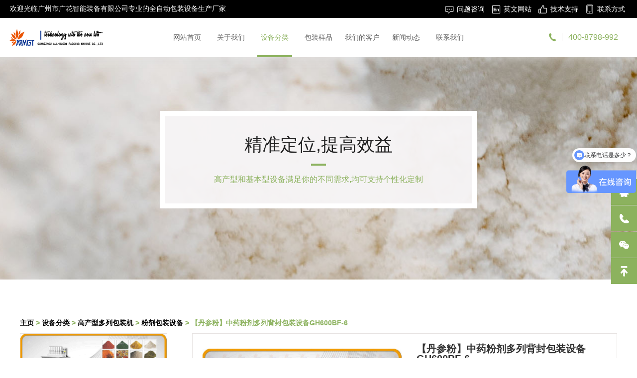

--- FILE ---
content_type: text/html
request_url: https://www.apmgt.cn/cpfl/klbzj/ppp/375.html
body_size: 6186
content:
<!DOCTYPE html>
<html>
<head>
<!--[if lt IE 9]>
        <script type="text/javascript" src="/skin/js/html5.js"></script>
        <![endif]-->
<meta charset="utf-8">
<meta http-equiv="X-UA-Compatible" content="IE=edge, chrome=1">
<meta name="viewport" content="width=device-width, initial-scale=1.0, maximum-scale=1.0, user-scalable=no">
<meta name="format-detection" content="telephone=no" />
<title>【丹参粉】中药粉剂多列背封包装设备GH600BF-6_广州市广花智能装备有限公司-专业的全自动包装机设备生产厂家</title>
<meta name="keywords" content="中药粉剂包装机" />
<meta name="description" content="由广花智能装备研发的新款全自动中药粉剂包装机运行高效且稳定适用于三七粉丹参粉和天麻粉等粉末类中药" />
<script type="text/javascript" src="/skin/js/jquery.min.js"></script>
<link rel="stylesheet" type="text/css" href="/skin/css/swiper.min.css">
<link rel="stylesheet" type="text/css" href="/skin/css/animate.min.css">
<link rel="stylesheet" type="text/css" href="/skin/css/owl.carousel.min.css">
<link rel="stylesheet" type="text/css" href="/skin/css/global.css">
<link rel="stylesheet" type="text/css" href="/skin/css/style.css">
<script type="text/javascript" src="/skin/js/owl.carousel.js"></script>
<script type="text/javascript" src="/skin/js/wow.js"></script>
<script type="text/javascript" src="/skin/js/main.js"></script>
<script type="text/javascript" src="/skin/js/swiper.min.js"></script>
<script type="text/javascript" src="/skin/js/jquery.SuperSlide.2.1.3.js"></script>
</head>
<body>
<!-------------------------------------- 头部开始 --------------------------------------> 
<p style="display:none">广州市广花智能装备有限公司是一家集研发,设计,制造的包装机厂家,其产品销往全球,产品种类主要有颗粒,粉末,液体包装机及后端包装生产线的制造与研发.</p>
<!-------ADD AI FUN FUN------->
<script>
var _hmt = _hmt || [];
(function() {
  var hm = document.createElement("script");
  hm.src = "https://hm.baidu.com/hm.js?337e2c454db2e0686a37df1f882858e8";
  var s = document.getElementsByTagName("script")[0]; 
  s.parentNode.insertBefore(hm, s);
})();
</script>
<!-------ADD AI FUN FUN OVER-------->
<!-------ADD BAIDU ------->
<script>
var _hmt = _hmt || [];
(function() {
  var hm = document.createElement("script");
  hm.src = "https://hm.baidu.com/hm.js?10e0c1e5c4061f57592653497e125ea5";
  var s = document.getElementsByTagName("script")[0]; 
  s.parentNode.insertBefore(hm, s);
})();
</script>

<!-------ADD BAIDU OVER------->

<div class="header">
	<div class="top_t">
		<div class="top_l">
			欢迎光临广州市广花智能装备有限公司专业的全自动包装设备生产厂家
		</div>
		<div class="top_r">
			<a href="https://www.apmgt.cn/lxwm/"><img src="/skin/images/top-1.png" >问题咨询</a>
			<a href="http://www.all-bloom.com" target="_blank" rel="nofollow"><img src="/skin/images/top-2.png" >英文网站</a>
			<a href="https://www.apmgt.cn/lxwm/"><img src="/skin/images/top-3.png" >技术支持</a>
			<a href="/lxwm/"><img src="/skin/images/top-4.png" >联系方式</a>
		</div>
	</div>
 <div class="wrap">
    <div class="logo"><a href="/"><img src="/skin/images/newlogo.png" /></a></div>
    <div class="menu">
      <ul>
        <li ><a href="/">网站首页</a></li>
        
        <li><a href="/guanyuwomen/">关于我们</a></li>
        <li class='on'><a href='/cpfl/'>设备分类</a></li>
        <li><a href="/cpxh/">包装样品</a></li>
        
        <li><a href="/womendekehu/">我们的客户</a></li>
        
        <li><a href="/xw/">新闻动态</a></li>
        
        <li><a href="/lxwm/">联系我们</a></li>
        
      </ul>
			<div class="top-t-m">
				<p>20年品牌包装机厂家：欢迎光临广州市广花智能装备有限公司专业的全自动包装设备生产厂家</p>
				<p>
			<a href="https://www.apmgt.cn/lxwm/"><img src="/skin/images/top-1.png" >问题咨询</a>
			<a href="http://www.all-bloom.com" target="_blank" rel="nofollow"><img src="/skin/images/top-2.png" >英文网站</a>
			<a href="https://www.apmgt.cn/lxwm/"><img src="/skin/images/top-3.png" >技术支持</a>
			<a href="/lxwm/"><img src="/skin/images/top-4.png" >联系方式</a>
				</p>
			</div>
    </div>
    <div class="menu_wrap"></div>
    <div class="tel"><span>400-8798-992</span></div>
    <div class="clear"></div>
  </div>
</div>
 
<!-------------------------------------- 头部结束 --------------------------------------> 
<!-------------------------------------- 内容开始 -------------------------------------->
<div class="page_banner" style="background: url(http://apmgt.cn/uploads/allimg/231018/1_1523436191.jpg) no-repeat center center; background-size: cover;">
  <div class="web">
    <div class="text">
      <h2>精准定位,提高效益</h2>
      <label></label>
      <p>高产型和基本型设备满足你的不同需求,均可支持个性化定制</p>
    </div>
  </div>
</div>
<div class="mainer">
    <div class="wrap">
       <div class="page">
      <!-add->
     <p class="wow fadeInUp" data-wow-delay=".3s"><font color="#8cb25e"><strong><a href='https://www.apmgt.cn/'>主页</a> > <a href='/cpfl/'>设备分类</a> > <a href='/cpfl/klbzj/'>高产型多列包装机</a> > <a href='/cpfl/klbzj/ppp/'>粉剂包装设备</a> > 【丹参粉】中药粉剂多列背封包装设备GH600BF-6</strong> </font></p>
      <!-over-> 
        <br/>
      <div class="warehouse_details">
        <div class="advert">
          <ul>
            <li> <a href="/cpfl/klbzj/ppp/277.html">
              <div class="img"> <img src="/uploads/250924/1-250924115342559.jpg"/> </div>
              <div class="web">
                <p> GH960F全自动高产型多列四边封粉末包装设
                  <!-- <label>详情</label> -->
                </p>
              </div>
              </a> </li>
<li> <a href="/cpfl/klbzj/ppp/375.html">
              <div class="img"> <img src="/uploads/allimg/221206/1-2212061101250-L.jpg"/> </div>
              <div class="web">
                <p>【丹参粉】中药粉剂多列背封包装设备
                  <!-- <label>详情</label> -->
                </p>
              </div>
              </a> </li>
<li> <a href="/cpfl/klbzj/ppp/261.html">
              <div class="img"> <img src="/uploads/allimg/210101/1-210101005S40-L.jpg"/> </div>
              <div class="web">
                <p>GH560BF全自动多列背封粉剂包装机
                  <!-- <label>详情</label> -->
                </p>
              </div>
              </a> </li>

          </ul>
        </div>
        <div class="details_web">
					<div class="yunu-showcase clearfix">
						<div class="pc-slide">
							<div class="view">
								<div class="swiper-container swiper-container-horizontal">
									<div class="swiper-wrapper">
										<div class="swiper-slide">
											<div class="img-center wimg">
												<img src="/uploads/allimg/221206/1-221206110413.jpg" rel="/uploads/allimg/221206/1-221206110413.jpg" class="jqzoom" />
											</div>
										</div><div class="swiper-slide">
											<div class="img-center wimg">
												<img src="/uploads/allimg/221206/1-221206110414.jpg" rel="/uploads/allimg/221206/1-221206110414.jpg" class="jqzoom" />
											</div>
										</div><div class="swiper-slide">
											<div class="img-center wimg">
												<img src="/uploads/allimg/221206/1-221206110414-50.jpg" rel="/uploads/allimg/221206/1-221206110414-50.jpg" class="jqzoom" />
											</div>
										</div><div class="swiper-slide">
											<div class="img-center wimg">
												<img src="/uploads/allimg/221206/1-221206110415.jpg" rel="/uploads/allimg/221206/1-221206110415.jpg" class="jqzoom" />
											</div>
										</div><div class="swiper-slide">
											<div class="img-center wimg">
												<img src="/uploads/allimg/221206/1-221206110415-50.jpg" rel="/uploads/allimg/221206/1-221206110415-50.jpg" class="jqzoom" />
											</div>
										</div><div class="swiper-slide">
											<div class="img-center wimg">
												<img src="/uploads/allimg/221206/1-221206110415-51.jpg" rel="/uploads/allimg/221206/1-221206110415-51.jpg" class="jqzoom" />
											</div>
										</div>
									</div>
								</div>
							</div>
							<div class="preview">
								<a class="arrow-left" href="javascript:;"></a>
								<a class="arrow-right" href="javascript:;"></a>
								<div class="swiper-container swiper-container-horizontal">
									<div class="swiper-wrapper">
										<div class="swiper-slide">
											<div class="img-center"><img src="/uploads/allimg/221206/1-221206110413.jpg"></div>
										</div><div class="swiper-slide">
											<div class="img-center"><img src="/uploads/allimg/221206/1-221206110414.jpg"></div>
										</div><div class="swiper-slide">
											<div class="img-center"><img src="/uploads/allimg/221206/1-221206110414-50.jpg"></div>
										</div><div class="swiper-slide">
											<div class="img-center"><img src="/uploads/allimg/221206/1-221206110415.jpg"></div>
										</div><div class="swiper-slide">
											<div class="img-center"><img src="/uploads/allimg/221206/1-221206110415-50.jpg"></div>
										</div><div class="swiper-slide">
											<div class="img-center"><img src="/uploads/allimg/221206/1-221206110415-51.jpg"></div>
										</div>
									</div>
								</div>
							</div>
						</div>
						<div class="yunu-showcase-info">
							<h1 class="protit">【丹参粉】中药粉剂多列背封包装设备GH600BF-6</h1>
							<p>由广花智能装备研发的新款全自动中药粉剂包装机运行高效且稳定适用于三七粉丹参粉和天麻粉等粉末类中药</p>
							<div class="tel"><a href="/lxwm/" class="btn">联系我们</a></div>
						</div>
					</div>
					<div class="tabpro">
						<div class="slideTxtBox">
							<div class="hd">
								<ul>
									<li>产品参数</li>
									<li>产品详情</li>
								</ul>
							</div>
							<div class="bd">
								<!-- 产品参数 -->
								<ul>
									<h3 x="">
	<span x=""><span x="">[基础参数]</span></span></h3>
<span x="">案例中的包装产品: 三七粉丹参粉极细粉<br />
案例中的产品重量: 1-3g<br />
案例中列数: 6列（可根据具体生产需求定制列数）<br />
袋子尺寸: L50-180mm;W20-90mm<br />
膜宽膜厚: 最大600mm; 0.07-0.10mm<br />
案例中袋子样式: 背封圆角（亦可定制锯齿切平口切和异形切）<br />
计量方式: 粉剂头-长螺杆<br />
客户要求包装速度: 30袋/分钟/列（最快可达到40袋/分钟/列需根据具体物料重量等因素决定）<br />
电压：380V/50HZ<br />
气压功率： 0.8Mpa 0.8m&sup3;/min<br />
<br />
GH600BF全自动多列中药粉剂包装机是广花智能装备有限公司于2022年研发设计的新款多列粉剂包装设备.案例中的机器是专为中药厂家客户设计的用于自动包装丹参粉三七粉等中药粉剂/极细粉产品.其包装形式为背封圆角并带&rdquo;V&rdquo;字易撕口.</span><br />
<br />
<h3 x="">
	<span x=""><span x="">[机器运作视频]</span></span></h3>
<br type="_moz" />
<iframe allowfullscreen="true" border="0" frameborder="0" framespacing="0" height="290" scrolling="no" src="//player.bilibili.com/player.html?aid=520941690&amp;bvid=BV1rM411B7xL&amp;cid=913009558&amp;page=1" title="广花包装新款中药粉剂多列包装机出炉咯——丹参粉多列包装机，天麻粉包装机" width="330"></iframe><br type="_moz" />

								</ul>
								<!-- 产品详情 -->
								<ul>
									<h3 style="color:red;">
	<span style="font-size:16px;"><span style="font-size:18px;">[机器性能特点]</span></span></h3>
<span style="font-size:16px;">(1) 全伺服控制下料机构计量充填,确保高精准度,高稳定性.并配有真空上料机,以保证中药粉剂产品不易受潮,影响后续计量和制袋工序.如出现卡料的情况,影响机器运行.</span><br />
<br />
<div style="text-align: center;">
	<span style="font-size:16px;"><img alt="极细粉包装机" src="/uploads/allimg/221206/1-221206110II58.jpg" style="width: 340px; height: 238px;" /></span></div>
<br />
<span style="font-size:16px;">(2) 按客户要求,该台全自动中药粉剂包装机还增加了紫外激光打码机,在制袋的同时也能在袋子上打印生产日期等信息。而且激光打码机打印的信息不容易被抹去,能长期留存在袋子上.</span><br />
<br />
<div style="text-align: center;">
	<span style="font-size:16px;"><img alt="粉剂包装机厂家" src="/uploads/allimg/221206/1-221206110P3155.jpg" style="width: 340px; height: 238px;" /></span></div>
<br />
<span style="font-size:16px;">(3) 机器物料接触部分的材质均按要求采用了304食品级不锈钢.这样能保证物料的卫生性,符合国家的行业生产标准.<br />
<br />
(4) 整机操作安全性高:热封机构,架膜机构等运动机构外均有有机玻璃保护,大大降低了车间人员在机器运作的过程发生安全意外的可能性.电箱的电气部件也均按电气标准执行,有隔板保护,在打开电箱时不容易触电.<br />
<br />
(5) 机器具有自动报警功能,故障信息将会在彩色触摸屏上显示,当车间人员遇到机器因故障突然停机时,也能轻松知道机器出问题的地方,从而快速解决问题.</span><br />

								</ul>
							</div>
						</div>
					</div>
					
					<script type="text/javascript">
						jQuery(".tabpro .slideTxtBox").slide({});
					</script>
        </div>
				<div class="clear"></div>
        </div>
      </div>
    </div>
  </div>
</div>
<script src="/skin/js/jquery.imagezoom.min.js"></script>
<script>
		if ($(window).width() > 767) {
		  $(".jqzoom").imagezoom();
		}
		
    $('.preview .swiper-slide').eq(0).addClass('active-nav');

    var viewSwiper = new Swiper('.view .swiper-container', {
        on: {
            slideChangeTransitionStart: function() {
                updateNavPosition()
            }
        }
    });
    $('.view .arrow-left,.preview .arrow-left').on('click', function(e) {
        e.preventDefault();
        if (viewSwiper.activeIndex === 0) {
            viewSwiper.slideTo(viewSwiper.slides.length - 1, 1000);
            return
        }
        viewSwiper.slidePrev();
    });
    $('.view .arrow-right,.preview .arrow-right').on('click', function(e) {
        e.preventDefault();
        if (viewSwiper.activeIndex === viewSwiper.slides.length - 1) {
            viewSwiper.slideTo(0, 1000);
            return
        }
        viewSwiper.slideNext();
    });
    var previewSwiper = new Swiper('.preview .swiper-container', {
        //visibilityFullFit: true,
        slidesPerView: 3,
        allowTouchMove: false,
        spaceBetween: 5,
        on: {
            tap: function() {
                viewSwiper.slideTo(previewSwiper.clickedIndex)
            }
        }
    });
    function updateNavPosition() {
        $('.preview .active-nav').removeClass('active-nav');
        var activeNav = $('.preview .swiper-slide').eq(viewSwiper.activeIndex).addClass('active-nav');
        if (!activeNav.hasClass('swiper-slide-visible')) {
            if (activeNav.index() > previewSwiper.activeIndex) {
                var thumbsPerNav = Math.floor(previewSwiper.width / activeNav.width()) - 1;
                previewSwiper.slideTo(activeNav.index() - thumbsPerNav);
            } else {
                previewSwiper.slideTo(activeNav.index());
            }
        }
    }
</script>
<!-------------------------------------- 内容结束 --------------------------------------> 
<!-------------------------------------- 尾部开始 --------------------------------------> 
<div class="footer">
  <div class="foot_xx">
    <div class="wrap">
      <!-- <!-change-> -->
      <div class="nav">
        <center>
          <a href="/">网站首页</a>
          
          <a href="/guanyuwomen/">关于我们</a>
          
          <a href="/cpfl/">设备分类</a>
          
          <a href="/cpxh/">包装样品</a>
          
          <a href="/womendekehu/">我们的客户</a>
          
          <a href="/xw/">新闻动态</a>
          
          <a href="/lxwm/">联系我们</a>
          
        </center>
        <br />
        <div class="clear"></div>
      </div>
      <!-- <!-over-> -->

      <div class="left">
        
        <div class="ft_logo">
          <span
            ><a href="/"
              ><img src="/skin/images/newlogo.png"
            /></a>
          </span>
          <ul>
            <li>
              <span>电话:400-8798-992</span
              ><span> | 微信:allbloommachine</span>
            </li>
            <br />
            <li>
              <span>英文官网:www.all-bloom.com</span
              ><span> | 企业邮箱:sales05@all-bloom.com</span>
            </li>
            <br />
            <li><p>地址：广州市花都区秀全街九塘西路融通军创园7栋广州市广花智能装备有限公司</p></li>
          </ul>
         </div>
				<div class="fewm">
                  <div class="ewm">
				    <img
				      src="http://apmgt.cn/uploads/wc1.jpg"
				      alt="微信扫码联系"
				    />
				  </div>
				  <div class="ewm">
				    <img
				      src="/skin/images/ewm.jpg"
				      alt="微信公众号"
				    />
				  </div>
				  <div class="ewm">
				    <a
				      href="https://space.bilibili.com/95365538?from=search&seid=6196939267752174607"
				      target="blank"
				      title="B站设备视频合集"
				      ><img src="/skin/images/ewm2.jpg" />
				    </a>
				  </div>
				  <div class="clear"></div>
				</div>
      </div>
      <div class="right">
				<h3>在线留言</h3>
				<div class="f-form">
					<form action="/plus/diy.php" enctype="multipart/form-data" method="post" onsubmit="return checkForm();">
					  <input type="hidden" name="action" value="post" />
					  <input type="hidden" name="diyid" value="1" />
					  <input type="hidden" name="do" value="2" />
						<li><input type="text" name="name" id="" value="" placeholder="姓名"/></li>
						<li><input type="text" name="email" id="" value="" placeholder="邮箱"/></li>
						<li class="w"><input type="text" name="tel" id="" value="" placeholder="电话"/></li>
						<li class="w"><textarea rows="" cols="" name="content" placeholder="内容"></textarea></li>
						<input type="hidden" name="dede_fields" value="name,text;email,text;tel,text;content,text" />
						<input type="hidden" name="dede_fieldshash" value="18793de49a56b2ea215f7eab12196425" />
						<li><input type="submit" name="" id="subbtn" value="提交" /></li>
				</div>
				
				<script type="text/javascript">
				  function checkForm()
				  {
				    if(document.getElementById('name').value.length == 0)
				    {
				      alert('您的姓名不能为空！');
				      return false;
				    }
				    if(document.getElementById('tel').value.length == 0)
				    {
				      alert('您的手机不能为空！');
				      return false;
				    }
				    
				    return true;
				  }
				</script>
				
        <div class="clear"></div>
      </div>
      <div class="clear"></div>
    </div>
  </div>
  <div class="ft_bq">
    <p>
      广州市广花智能装备有限公司专业的全自动包装设备生产厂家|Power By ACENORDA Group - APMGT|Copyright &copy 2019-2020| 网站备案号：<a
        href="https://beian.miit.gov.cn"
        >粤ICP备08028677号</a
      >
    </p>
   <!-- <!-add-> -->
    <p>
      <a href="https://apmgt.cn/sitemap.html"> 网站地图</a> |
      APMGT
      | <a href="https://apmgt.cn/sitemap.xml">站点地图</a>
    </p>
    <!-- <!-over-> -->
  </div>
</div>
<!-------------------------------------- 尾部结束 -------------------------------------->
<div class="full">
  <ul>
    <li>
      <a
        href="https://wpa.qq.com/msgrd?v=3&uin=358344156&site=qq&menu=yes"
        ><span class="span1"></span>
        <label>在线QQ</label>
      </a>
    </li>
    <li>
      <a href="#"
        ><span class="span2"></span>
        <label>020-86879928</label>
      </a>
    </li>
    <li>
      <a href="#"
        ><span class="span3"></span>
        <label class="lbl_img"
          ><img src="/skin/images/ewm.jpg"
        /></label>
      </a>
    </li>
    <li>
      <a
        href="javascript:void(0)"
        class="gotop"
        onclick="$('html,body').stop().animate({scrollTop:0},800)"
        ><span class="span4"></span
      ></a>
    </li>
  </ul>
</div>

</body>
</html>

--- FILE ---
content_type: text/css
request_url: https://www.apmgt.cn/skin/css/animate.min.css
body_size: 3833
content:
@charset "UTF-8"; /*!
Animate.css - http://daneden.me/animate
Licensed under the MIT license - http://opensource.org/licenses/MIT

Copyright (c) 2014 Daniel Eden
*/
.animated { -webkit-animation-duration: 1s; animation-duration: 1s; -webkit-animation-fill-mode: both; animation-fill-mode: both; }
.animated.infinite { -webkit-animation-iteration-count: infinite; animation-iteration-count: infinite; }
.animated.hinge { -webkit-animation-duration: 2s; animation-duration: 2s; }

@-webkit-keyframes bounce {
    0%,100%,20%,53%,80% { -webkit-transition-timing-function: cubic-bezier(0.215,.61,.355,1); transition-timing-function: cubic-bezier(0.215,.61,.355,1); -webkit-transform: translate3d(0,0,0); transform: translate3d(0,0,0); }
    40%,43% { -webkit-transition-timing-function: cubic-bezier(0.755,.050,.855,.060); transition-timing-function: cubic-bezier(0.755,.050,.855,.060); -webkit-transform: translate3d(0,-30px,0); transform: translate3d(0,-30px,0); }
    70% { -webkit-transition-timing-function: cubic-bezier(0.755,.050,.855,.060); transition-timing-function: cubic-bezier(0.755,.050,.855,.060); -webkit-transform: translate3d(0,-15px,0); transform: translate3d(0,-15px,0); }
    90% { -webkit-transform: translate3d(0,-4px,0); transform: translate3d(0,-4px,0); }
}

@keyframes bounce {
    0%,100%,20%,53%,80% { -webkit-transition-timing-function: cubic-bezier(0.215,.61,.355,1); transition-timing-function: cubic-bezier(0.215,.61,.355,1); -webkit-transform: translate3d(0,0,0); transform: translate3d(0,0,0); }
    40%,43% { -webkit-transition-timing-function: cubic-bezier(0.755,.050,.855,.060); transition-timing-function: cubic-bezier(0.755,.050,.855,.060); -webkit-transform: translate3d(0,-30px,0); transform: translate3d(0,-30px,0); }
    70% { -webkit-transition-timing-function: cubic-bezier(0.755,.050,.855,.060); transition-timing-function: cubic-bezier(0.755,.050,.855,.060); -webkit-transform: translate3d(0,-15px,0); transform: translate3d(0,-15px,0); }
    90% { -webkit-transform: translate3d(0,-4px,0); transform: translate3d(0,-4px,0); }
}

.bounce { -webkit-animation-name: bounce; animation-name: bounce; -webkit-transform-origin: center bottom; -ms-transform-origin: center bottom; transform-origin: center bottom; }

@-webkit-keyframes flash {
    0%,100%,50% { opacity: 1; }
    25%,75% { opacity: 0; }
}

@keyframes flash {
    0%,100%,50% { opacity: 1; }
    25%,75% { opacity: 0; }
}

.flash { -webkit-animation-name: flash; animation-name: flash; }

@-webkit-keyframes pulse {
    0% { -webkit-transform: scale3d(1,1,1); transform: scale3d(1,1,1); }
    50% { -webkit-transform: scale3d(1.05,1.05,1.05); transform: scale3d(1.05,1.05,1.05); }
    100% { -webkit-transform: scale3d(1,1,1); transform: scale3d(1,1,1); }
}

@keyframes pulse {
    0% { -webkit-transform: scale3d(1,1,1); transform: scale3d(1,1,1); }
    50% { -webkit-transform: scale3d(1.05,1.05,1.05); transform: scale3d(1.05,1.05,1.05); }
    100% { -webkit-transform: scale3d(1,1,1); transform: scale3d(1,1,1); }
}

.pulse { -webkit-animation-name: pulse; animation-name: pulse; }

@-webkit-keyframes rubberBand {
    0% { -webkit-transform: scale3d(1,1,1); transform: scale3d(1,1,1); }
    30% { -webkit-transform: scale3d(1.25,.75,1); transform: scale3d(1.25,.75,1); }
    40% { -webkit-transform: scale3d(0.75,1.25,1); transform: scale3d(0.75,1.25,1); }
    50% { -webkit-transform: scale3d(1.15,.85,1); transform: scale3d(1.15,.85,1); }
    65% { -webkit-transform: scale3d(.95,1.05,1); transform: scale3d(.95,1.05,1); }
    75% { -webkit-transform: scale3d(1.05,.95,1); transform: scale3d(1.05,.95,1); }
    100% { -webkit-transform: scale3d(1,1,1); transform: scale3d(1,1,1); }
}

@keyframes rubberBand {
    0% { -webkit-transform: scale3d(1,1,1); transform: scale3d(1,1,1); }
    30% { -webkit-transform: scale3d(1.25,.75,1); transform: scale3d(1.25,.75,1); }
    40% { -webkit-transform: scale3d(0.75,1.25,1); transform: scale3d(0.75,1.25,1); }
    50% { -webkit-transform: scale3d(1.15,.85,1); transform: scale3d(1.15,.85,1); }
    65% { -webkit-transform: scale3d(.95,1.05,1); transform: scale3d(.95,1.05,1); }
    75% { -webkit-transform: scale3d(1.05,.95,1); transform: scale3d(1.05,.95,1); }
    100% { -webkit-transform: scale3d(1,1,1); transform: scale3d(1,1,1); }
}

.rubberBand { -webkit-animation-name: rubberBand; animation-name: rubberBand; }

@-webkit-keyframes shake {
    0%,100% { -webkit-transform: translate3d(0,0,0); transform: translate3d(0,0,0); }
    10%,30%,50%,70%,90% { -webkit-transform: translate3d(-10px,0,0); transform: translate3d(-10px,0,0); }
    20%,40%,60%,80% { -webkit-transform: translate3d(10px,0,0); transform: translate3d(10px,0,0); }
}

@keyframes shake {
    0%,100% { -webkit-transform: translate3d(0,0,0); transform: translate3d(0,0,0); }
    10%,30%,50%,70%,90% { -webkit-transform: translate3d(-10px,0,0); transform: translate3d(-10px,0,0); }
    20%,40%,60%,80% { -webkit-transform: translate3d(10px,0,0); transform: translate3d(10px,0,0); }
}

.shake { -webkit-animation-name: shake; animation-name: shake; }

@-webkit-keyframes swing {
    20% { -webkit-transform: rotate3d(0,0,1,15deg); transform: rotate3d(0,0,1,15deg); }
    40% { -webkit-transform: rotate3d(0,0,1,-10deg); transform: rotate3d(0,0,1,-10deg); }
    60% { -webkit-transform: rotate3d(0,0,1,5deg); transform: rotate3d(0,0,1,5deg); }
    80% { -webkit-transform: rotate3d(0,0,1,-5deg); transform: rotate3d(0,0,1,-5deg); }
    100% { -webkit-transform: rotate3d(0,0,1,0deg); transform: rotate3d(0,0,1,0deg); }
}

@keyframes swing {
    20% { -webkit-transform: rotate3d(0,0,1,15deg); transform: rotate3d(0,0,1,15deg); }
    40% { -webkit-transform: rotate3d(0,0,1,-10deg); transform: rotate3d(0,0,1,-10deg); }
    60% { -webkit-transform: rotate3d(0,0,1,5deg); transform: rotate3d(0,0,1,5deg); }
    80% { -webkit-transform: rotate3d(0,0,1,-5deg); transform: rotate3d(0,0,1,-5deg); }
    100% { -webkit-transform: rotate3d(0,0,1,0deg); transform: rotate3d(0,0,1,0deg); }
}

.swing { -webkit-transform-origin: top center; -ms-transform-origin: top center; transform-origin: top center; -webkit-animation-name: swing; animation-name: swing; }

@-webkit-keyframes tada {
    0% { -webkit-transform: scale3d(1,1,1); transform: scale3d(1,1,1); }
    10%,20% { -webkit-transform: scale3d(.9,.9,.9) rotate3d(0,0,1,-3deg); transform: scale3d(.9,.9,.9) rotate3d(0,0,1,-3deg); }
    30%,50%,70%,90% { -webkit-transform: scale3d(1.1,1.1,1.1) rotate3d(0,0,1,3deg); transform: scale3d(1.1,1.1,1.1) rotate3d(0,0,1,3deg); }
    40%,60%,80% { -webkit-transform: scale3d(1.1,1.1,1.1) rotate3d(0,0,1,-3deg); transform: scale3d(1.1,1.1,1.1) rotate3d(0,0,1,-3deg); }
    100% { -webkit-transform: scale3d(1,1,1); transform: scale3d(1,1,1); }
}

@keyframes tada {
    0% { -webkit-transform: scale3d(1,1,1); transform: scale3d(1,1,1); }
    10%,20% { -webkit-transform: scale3d(.9,.9,.9) rotate3d(0,0,1,-3deg); transform: scale3d(.9,.9,.9) rotate3d(0,0,1,-3deg); }
    30%,50%,70%,90% { -webkit-transform: scale3d(1.1,1.1,1.1) rotate3d(0,0,1,3deg); transform: scale3d(1.1,1.1,1.1) rotate3d(0,0,1,3deg); }
    40%,60%,80% { -webkit-transform: scale3d(1.1,1.1,1.1) rotate3d(0,0,1,-3deg); transform: scale3d(1.1,1.1,1.1) rotate3d(0,0,1,-3deg); }
    100% { -webkit-transform: scale3d(1,1,1); transform: scale3d(1,1,1); }
}

.tada { -webkit-animation-name: tada; animation-name: tada; }

@-webkit-keyframes wobble {
    0% { -webkit-transform: none; transform: none; }
    15% { -webkit-transform: translate3d(-25%,0,0) rotate3d(0,0,1,-5deg); transform: translate3d(-25%,0,0) rotate3d(0,0,1,-5deg); }
    30% { -webkit-transform: translate3d(20%,0,0) rotate3d(0,0,1,3deg); transform: translate3d(20%,0,0) rotate3d(0,0,1,3deg); }
    45% { -webkit-transform: translate3d(-15%,0,0) rotate3d(0,0,1,-3deg); transform: translate3d(-15%,0,0) rotate3d(0,0,1,-3deg); }
    60% { -webkit-transform: translate3d(10%,0,0) rotate3d(0,0,1,2deg); transform: translate3d(10%,0,0) rotate3d(0,0,1,2deg); }
    75% { -webkit-transform: translate3d(-5%,0,0) rotate3d(0,0,1,-1deg); transform: translate3d(-5%,0,0) rotate3d(0,0,1,-1deg); }
    100% { -webkit-transform: none; transform: none; }
}

@keyframes wobble {
    0% { -webkit-transform: none; transform: none; }
    15% { -webkit-transform: translate3d(-25%,0,0) rotate3d(0,0,1,-5deg); transform: translate3d(-25%,0,0) rotate3d(0,0,1,-5deg); }
    30% { -webkit-transform: translate3d(20%,0,0) rotate3d(0,0,1,3deg); transform: translate3d(20%,0,0) rotate3d(0,0,1,3deg); }
    45% { -webkit-transform: translate3d(-15%,0,0) rotate3d(0,0,1,-3deg); transform: translate3d(-15%,0,0) rotate3d(0,0,1,-3deg); }
    60% { -webkit-transform: translate3d(10%,0,0) rotate3d(0,0,1,2deg); transform: translate3d(10%,0,0) rotate3d(0,0,1,2deg); }
    75% { -webkit-transform: translate3d(-5%,0,0) rotate3d(0,0,1,-1deg); transform: translate3d(-5%,0,0) rotate3d(0,0,1,-1deg); }
    100% { -webkit-transform: none; transform: none; }
}

.wobble { -webkit-animation-name: wobble; animation-name: wobble; }

@-webkit-keyframes bounceIn {
    0%,100%,20%,40%,60%,80% { -webkit-transition-timing-function: cubic-bezier(0.215,.61,.355,1); transition-timing-function: cubic-bezier(0.215,.61,.355,1); }
    0% { opacity: 0; -webkit-transform: scale3d(.3,.3,.3); transform: scale3d(.3,.3,.3); }
    20% { -webkit-transform: scale3d(1.1,1.1,1.1); transform: scale3d(1.1,1.1,1.1); }
    40% { -webkit-transform: scale3d(.9,.9,.9); transform: scale3d(.9,.9,.9); }
    60% { opacity: 1; -webkit-transform: scale3d(1.03,1.03,1.03); transform: scale3d(1.03,1.03,1.03); }
    80% { -webkit-transform: scale3d(.97,.97,.97); transform: scale3d(.97,.97,.97); }
    100% { opacity: 1; -webkit-transform: scale3d(1,1,1); transform: scale3d(1,1,1); }
}

@keyframes bounceIn {
    0%,100%,20%,40%,60%,80% { -webkit-transition-timing-function: cubic-bezier(0.215,.61,.355,1); transition-timing-function: cubic-bezier(0.215,.61,.355,1); }
    0% { opacity: 0; -webkit-transform: scale3d(.3,.3,.3); transform: scale3d(.3,.3,.3); }
    20% { -webkit-transform: scale3d(1.1,1.1,1.1); transform: scale3d(1.1,1.1,1.1); }
    40% { -webkit-transform: scale3d(.9,.9,.9); transform: scale3d(.9,.9,.9); }
    60% { opacity: 1; -webkit-transform: scale3d(1.03,1.03,1.03); transform: scale3d(1.03,1.03,1.03); }
    80% { -webkit-transform: scale3d(.97,.97,.97); transform: scale3d(.97,.97,.97); }
    100% { opacity: 1; -webkit-transform: scale3d(1,1,1); transform: scale3d(1,1,1); }
}

.bounceIn { -webkit-animation-name: bounceIn; animation-name: bounceIn; -webkit-animation-duration: .75s; animation-duration: .75s; }

@-webkit-keyframes bounceInDown {
    0%,100%,60%,75%,90% { -webkit-transition-timing-function: cubic-bezier(0.215,.61,.355,1); transition-timing-function: cubic-bezier(0.215,.61,.355,1); }
    0% { opacity: 0; -webkit-transform: translate3d(0,-3000px,0); transform: translate3d(0,-3000px,0); }
    60% { opacity: 1; -webkit-transform: translate3d(0,25px,0); transform: translate3d(0,25px,0); }
    75% { -webkit-transform: translate3d(0,-10px,0); transform: translate3d(0,-10px,0); }
    90% { -webkit-transform: translate3d(0,5px,0); transform: translate3d(0,5px,0); }
    100% { -webkit-transform: none; transform: none; }
}

@keyframes bounceInDown {
    0%,100%,60%,75%,90% { -webkit-transition-timing-function: cubic-bezier(0.215,.61,.355,1); transition-timing-function: cubic-bezier(0.215,.61,.355,1); }
    0% { opacity: 0; -webkit-transform: translate3d(0,-3000px,0); transform: translate3d(0,-3000px,0); }
    60% { opacity: 1; -webkit-transform: translate3d(0,25px,0); transform: translate3d(0,25px,0); }
    75% { -webkit-transform: translate3d(0,-10px,0); transform: translate3d(0,-10px,0); }
    90% { -webkit-transform: translate3d(0,5px,0); transform: translate3d(0,5px,0); }
    100% { -webkit-transform: none; transform: none; }
}

.bounceInDown { -webkit-animation-name: bounceInDown; animation-name: bounceInDown; }

@-webkit-keyframes bounceInLeft {
    0%,100%,60%,75%,90% { -webkit-transition-timing-function: cubic-bezier(0.215,.61,.355,1); transition-timing-function: cubic-bezier(0.215,.61,.355,1); }
    0% { opacity: 0; -webkit-transform: translate3d(-3000px,0,0); transform: translate3d(-3000px,0,0); }
    60% { opacity: 1; -webkit-transform: translate3d(25px,0,0); transform: translate3d(25px,0,0); }
    75% { -webkit-transform: translate3d(-10px,0,0); transform: translate3d(-10px,0,0); }
    90% { -webkit-transform: translate3d(5px,0,0); transform: translate3d(5px,0,0); }
    100% { -webkit-transform: none; transform: none; }
}

@keyframes bounceInLeft {
    0%,100%,60%,75%,90% { -webkit-transition-timing-function: cubic-bezier(0.215,.61,.355,1); transition-timing-function: cubic-bezier(0.215,.61,.355,1); }
    0% { opacity: 0; -webkit-transform: translate3d(-3000px,0,0); transform: translate3d(-3000px,0,0); }
    60% { opacity: 1; -webkit-transform: translate3d(25px,0,0); transform: translate3d(25px,0,0); }
    75% { -webkit-transform: translate3d(-10px,0,0); transform: translate3d(-10px,0,0); }
    90% { -webkit-transform: translate3d(5px,0,0); transform: translate3d(5px,0,0); }
    100% { -webkit-transform: none; transform: none; }
}

.bounceInLeft { -webkit-animation-name: bounceInLeft; animation-name: bounceInLeft; }

@-webkit-keyframes bounceInRight {
    0%,100%,60%,75%,90% { -webkit-transition-timing-function: cubic-bezier(0.215,.61,.355,1); transition-timing-function: cubic-bezier(0.215,.61,.355,1); }
    0% { opacity: 0; -webkit-transform: translate3d(3000px,0,0); transform: translate3d(3000px,0,0); }
    60% { opacity: 1; -webkit-transform: translate3d(-25px,0,0); transform: translate3d(-25px,0,0); }
    75% { -webkit-transform: translate3d(10px,0,0); transform: translate3d(10px,0,0); }
    90% { -webkit-transform: translate3d(-5px,0,0); transform: translate3d(-5px,0,0); }
    100% { -webkit-transform: none; transform: none; }
}

@keyframes bounceInRight {
    0%,100%,60%,75%,90% { -webkit-transition-timing-function: cubic-bezier(0.215,.61,.355,1); transition-timing-function: cubic-bezier(0.215,.61,.355,1); }
    0% { opacity: 0; -webkit-transform: translate3d(3000px,0,0); transform: translate3d(3000px,0,0); }
    60% { opacity: 1; -webkit-transform: translate3d(-25px,0,0); transform: translate3d(-25px,0,0); }
    75% { -webkit-transform: translate3d(10px,0,0); transform: translate3d(10px,0,0); }
    90% { -webkit-transform: translate3d(-5px,0,0); transform: translate3d(-5px,0,0); }
    100% { -webkit-transform: none; transform: none; }
}

.bounceInRight { -webkit-animation-name: bounceInRight; animation-name: bounceInRight; }

@-webkit-keyframes bounceInUp {
    0%,100%,60%,75%,90% { -webkit-transition-timing-function: cubic-bezier(0.215,.61,.355,1); transition-timing-function: cubic-bezier(0.215,.61,.355,1); }
    0% { opacity: 0; -webkit-transform: translate3d(0,3000px,0); transform: translate3d(0,3000px,0); }
    60% { opacity: 1; -webkit-transform: translate3d(0,-20px,0); transform: translate3d(0,-20px,0); }
    75% { -webkit-transform: translate3d(0,10px,0); transform: translate3d(0,10px,0); }
    90% { -webkit-transform: translate3d(0,-5px,0); transform: translate3d(0,-5px,0); }
    100% { -webkit-transform: translate3d(0,0,0); transform: translate3d(0,0,0); }
}

@keyframes bounceInUp {
    0%,100%,60%,75%,90% { -webkit-transition-timing-function: cubic-bezier(0.215,.61,.355,1); transition-timing-function: cubic-bezier(0.215,.61,.355,1); }
    0% { opacity: 0; -webkit-transform: translate3d(0,3000px,0); transform: translate3d(0,3000px,0); }
    60% { opacity: 1; -webkit-transform: translate3d(0,-20px,0); transform: translate3d(0,-20px,0); }
    75% { -webkit-transform: translate3d(0,10px,0); transform: translate3d(0,10px,0); }
    90% { -webkit-transform: translate3d(0,-5px,0); transform: translate3d(0,-5px,0); }
    100% { -webkit-transform: translate3d(0,0,0); transform: translate3d(0,0,0); }
}

.bounceInUp { -webkit-animation-name: bounceInUp; animation-name: bounceInUp; }

@-webkit-keyframes bounceOut {
    20% { -webkit-transform: scale3d(.9,.9,.9); transform: scale3d(.9,.9,.9); }
    50%,55% { opacity: 1; -webkit-transform: scale3d(1.1,1.1,1.1); transform: scale3d(1.1,1.1,1.1); }
    100% { opacity: 0; -webkit-transform: scale3d(.3,.3,.3); transform: scale3d(.3,.3,.3); }
}

@keyframes bounceOut {
    20% { -webkit-transform: scale3d(.9,.9,.9); transform: scale3d(.9,.9,.9); }
    50%,55% { opacity: 1; -webkit-transform: scale3d(1.1,1.1,1.1); transform: scale3d(1.1,1.1,1.1); }
    100% { opacity: 0; -webkit-transform: scale3d(.3,.3,.3); transform: scale3d(.3,.3,.3); }
}

.bounceOut { -webkit-animation-name: bounceOut; animation-name: bounceOut; -webkit-animation-duration: .75s; animation-duration: .75s; }

@-webkit-keyframes bounceOutDown {
    20% { -webkit-transform: translate3d(0,10px,0); transform: translate3d(0,10px,0); }
    40%,45% { opacity: 1; -webkit-transform: translate3d(0,-20px,0); transform: translate3d(0,-20px,0); }
    100% { opacity: 0; -webkit-transform: translate3d(0,2000px,0); transform: translate3d(0,2000px,0); }
}

@keyframes bounceOutDown {
    20% { -webkit-transform: translate3d(0,10px,0); transform: translate3d(0,10px,0); }
    40%,45% { opacity: 1; -webkit-transform: translate3d(0,-20px,0); transform: translate3d(0,-20px,0); }
    100% { opacity: 0; -webkit-transform: translate3d(0,2000px,0); transform: translate3d(0,2000px,0); }
}

.bounceOutDown { -webkit-animation-name: bounceOutDown; animation-name: bounceOutDown; }

@-webkit-keyframes bounceOutLeft {
    20% { opacity: 1; -webkit-transform: translate3d(20px,0,0); transform: translate3d(20px,0,0); }
    100% { opacity: 0; -webkit-transform: translate3d(-2000px,0,0); transform: translate3d(-2000px,0,0); }
}

@keyframes bounceOutLeft {
    20% { opacity: 1; -webkit-transform: translate3d(20px,0,0); transform: translate3d(20px,0,0); }
    100% { opacity: 0; -webkit-transform: translate3d(-2000px,0,0); transform: translate3d(-2000px,0,0); }
}

.bounceOutLeft { -webkit-animation-name: bounceOutLeft; animation-name: bounceOutLeft; }

@-webkit-keyframes bounceOutRight {
    20% { opacity: 1; -webkit-transform: translate3d(-20px,0,0); transform: translate3d(-20px,0,0); }
    100% { opacity: 0; -webkit-transform: translate3d(2000px,0,0); transform: translate3d(2000px,0,0); }
}

@keyframes bounceOutRight {
    20% { opacity: 1; -webkit-transform: translate3d(-20px,0,0); transform: translate3d(-20px,0,0); }
    100% { opacity: 0; -webkit-transform: translate3d(2000px,0,0); transform: translate3d(2000px,0,0); }
}

.bounceOutRight { -webkit-animation-name: bounceOutRight; animation-name: bounceOutRight; }

@-webkit-keyframes bounceOutUp {
    20% { -webkit-transform: translate3d(0,-10px,0); transform: translate3d(0,-10px,0); }
    40%,45% { opacity: 1; -webkit-transform: translate3d(0,20px,0); transform: translate3d(0,20px,0); }
    100% { opacity: 0; -webkit-transform: translate3d(0,-2000px,0); transform: translate3d(0,-2000px,0); }
}

@keyframes bounceOutUp {
    20% { -webkit-transform: translate3d(0,-10px,0); transform: translate3d(0,-10px,0); }
    40%,45% { opacity: 1; -webkit-transform: translate3d(0,20px,0); transform: translate3d(0,20px,0); }
    100% { opacity: 0; -webkit-transform: translate3d(0,-2000px,0); transform: translate3d(0,-2000px,0); }
}

.bounceOutUp { -webkit-animation-name: bounceOutUp; animation-name: bounceOutUp; }

@-webkit-keyframes fadeIn {
    0% { opacity: 0; }
    100% { opacity: 1; }
}

@keyframes fadeIn {
    0% { opacity: 0; }
    100% { opacity: 1; }
}

.fadeIn { -webkit-animation-name: fadeIn; animation-name: fadeIn; }

@-webkit-keyframes fadeInDown {
    0% { opacity: 0; -webkit-transform: translate3d(0,-100%,0); transform: translate3d(0,-100%,0); }
    100% { opacity: 1; -webkit-transform: none; transform: none; }
}

@keyframes fadeInDown {
    0% { opacity: 0; -webkit-transform: translate3d(0,-100%,0); transform: translate3d(0,-100%,0); }
    100% { opacity: 1; -webkit-transform: none; transform: none; }
}

.fadeInDown { -webkit-animation-name: fadeInDown; animation-name: fadeInDown; }

@-webkit-keyframes fadeInDownBig {
    0% { opacity: 0; -webkit-transform: translate3d(0,-2000px,0); transform: translate3d(0,-2000px,0); }
    100% { opacity: 1; -webkit-transform: none; transform: none; }
}

@keyframes fadeInDownBig {
    0% { opacity: 0; -webkit-transform: translate3d(0,-2000px,0); transform: translate3d(0,-2000px,0); }
    100% { opacity: 1; -webkit-transform: none; transform: none; }
}

.fadeInDownBig { -webkit-animation-name: fadeInDownBig; animation-name: fadeInDownBig; }

@-webkit-keyframes fadeInLeft {
    0% { opacity: 0; -webkit-transform: translate3d(-100%,0,0); transform: translate3d(-100%,0,0); }
    100% { opacity: 1; -webkit-transform: none; transform: none; }
}

@keyframes fadeInLeft {
    0% { opacity: 0; -webkit-transform: translate3d(-100%,0,0); transform: translate3d(-100%,0,0); }
    100% { opacity: 1; -webkit-transform: none; transform: none; }
}

.fadeInLeft { -webkit-animation-name: fadeInLeft; animation-name: fadeInLeft; }

@-webkit-keyframes fadeInLeftBig {
    0% { opacity: 0; -webkit-transform: translate3d(-2000px,0,0); transform: translate3d(-2000px,0,0); }
    100% { opacity: 1; -webkit-transform: none; transform: none; }
}

@keyframes fadeInLeftBig {
    0% { opacity: 0; -webkit-transform: translate3d(-2000px,0,0); transform: translate3d(-2000px,0,0); }
    100% { opacity: 1; -webkit-transform: none; transform: none; }
}

.fadeInLeftBig { -webkit-animation-name: fadeInLeftBig; animation-name: fadeInLeftBig; }

@-webkit-keyframes fadeInRight {
    0% { opacity: 0; -webkit-transform: translate3d(100%,0,0); transform: translate3d(100%,0,0); }
    100% { opacity: 1; -webkit-transform: none; transform: none; }
}

@keyframes fadeInRight {
    0% { opacity: 0; -webkit-transform: translate3d(100%,0,0); transform: translate3d(100%,0,0); }
    100% { opacity: 1; -webkit-transform: none; transform: none; }
}

.fadeInRight { -webkit-animation-name: fadeInRight; animation-name: fadeInRight; }

@-webkit-keyframes fadeInRightBig {
    0% { opacity: 0; -webkit-transform: translate3d(2000px,0,0); transform: translate3d(2000px,0,0); }
    100% { opacity: 1; -webkit-transform: none; transform: none; }
}

@keyframes fadeInRightBig {
    0% { opacity: 0; -webkit-transform: translate3d(2000px,0,0); transform: translate3d(2000px,0,0); }
    100% { opacity: 1; -webkit-transform: none; transform: none; }
}

.fadeInRightBig { -webkit-animation-name: fadeInRightBig; animation-name: fadeInRightBig; }

@-webkit-keyframes fadeInUp {
    0% { opacity: 0; -webkit-transform: translate3d(0,100%,0); transform: translate3d(0,100%,0); }
    100% { opacity: 1; -webkit-transform: none; transform: none; }
}

@keyframes fadeInUp {
    0% { opacity: 0; -webkit-transform: translate3d(0,100%,0); transform: translate3d(0,100%,0); }
    100% { opacity: 1; -webkit-transform: none; transform: none; }
}

.fadeInUp { -webkit-animation-name: fadeInUp; animation-name: fadeInUp; }

@-webkit-keyframes fadeInUpBig {
    0% { opacity: 0; -webkit-transform: translate3d(0,2000px,0); transform: translate3d(0,2000px,0); }
    100% { opacity: 1; -webkit-transform: none; transform: none; }
}

@keyframes fadeInUpBig {
    0% { opacity: 0; -webkit-transform: translate3d(0,2000px,0); transform: translate3d(0,2000px,0); }
    100% { opacity: 1; -webkit-transform: none; transform: none; }
}

.fadeInUpBig { -webkit-animation-name: fadeInUpBig; animation-name: fadeInUpBig; }

@-webkit-keyframes fadeOut {
    0% { opacity: 1; }
    100% { opacity: 0; }
}

@keyframes fadeOut {
    0% { opacity: 1; }
    100% { opacity: 0; }
}

.fadeOut { -webkit-animation-name: fadeOut; animation-name: fadeOut; }

@-webkit-keyframes fadeOutDown {
    0% { opacity: 1; }
    100% { opacity: 0; -webkit-transform: translate3d(0,100%,0); transform: translate3d(0,100%,0); }
}

@keyframes fadeOutDown {
    0% { opacity: 1; }
    100% { opacity: 0; -webkit-transform: translate3d(0,100%,0); transform: translate3d(0,100%,0); }
}

.fadeOutDown { -webkit-animation-name: fadeOutDown; animation-name: fadeOutDown; }

@-webkit-keyframes fadeOutDownBig {
    0% { opacity: 1; }
    100% { opacity: 0; -webkit-transform: translate3d(0,2000px,0); transform: translate3d(0,2000px,0); }
}

@keyframes fadeOutDownBig {
    0% { opacity: 1; }
    100% { opacity: 0; -webkit-transform: translate3d(0,2000px,0); transform: translate3d(0,2000px,0); }
}

.fadeOutDownBig { -webkit-animation-name: fadeOutDownBig; animation-name: fadeOutDownBig; }

@-webkit-keyframes fadeOutLeft {
    0% { opacity: 1; }
    100% { opacity: 0; -webkit-transform: translate3d(-100%,0,0); transform: translate3d(-100%,0,0); }
}

@keyframes fadeOutLeft {
    0% { opacity: 1; }
    100% { opacity: 0; -webkit-transform: translate3d(-100%,0,0); transform: translate3d(-100%,0,0); }
}

.fadeOutLeft { -webkit-animation-name: fadeOutLeft; animation-name: fadeOutLeft; }

@-webkit-keyframes fadeOutLeftBig {
    0% { opacity: 1; }
    100% { opacity: 0; -webkit-transform: translate3d(-2000px,0,0); transform: translate3d(-2000px,0,0); }
}

@keyframes fadeOutLeftBig {
    0% { opacity: 1; }
    100% { opacity: 0; -webkit-transform: translate3d(-2000px,0,0); transform: translate3d(-2000px,0,0); }
}

.fadeOutLeftBig { -webkit-animation-name: fadeOutLeftBig; animation-name: fadeOutLeftBig; }

@-webkit-keyframes fadeOutRight {
    0% { opacity: 1; }
    100% { opacity: 0; -webkit-transform: translate3d(100%,0,0); transform: translate3d(100%,0,0); }
}

@keyframes fadeOutRight {
    0% { opacity: 1; }
    100% { opacity: 0; -webkit-transform: translate3d(100%,0,0); transform: translate3d(100%,0,0); }
}

.fadeOutRight { -webkit-animation-name: fadeOutRight; animation-name: fadeOutRight; }

@-webkit-keyframes fadeOutRightBig {
    0% { opacity: 1; }
    100% { opacity: 0; -webkit-transform: translate3d(2000px,0,0); transform: translate3d(2000px,0,0); }
}

@keyframes fadeOutRightBig {
    0% { opacity: 1; }
    100% { opacity: 0; -webkit-transform: translate3d(2000px,0,0); transform: translate3d(2000px,0,0); }
}

.fadeOutRightBig { -webkit-animation-name: fadeOutRightBig; animation-name: fadeOutRightBig; }

@-webkit-keyframes fadeOutUp {
    0% { opacity: 1; }
    100% { opacity: 0; -webkit-transform: translate3d(0,-100%,0); transform: translate3d(0,-100%,0); }
}

@keyframes fadeOutUp {
    0% { opacity: 1; }
    100% { opacity: 0; -webkit-transform: translate3d(0,-100%,0); transform: translate3d(0,-100%,0); }
}

.fadeOutUp { -webkit-animation-name: fadeOutUp; animation-name: fadeOutUp; }

@-webkit-keyframes fadeOutUpBig {
    0% { opacity: 1; }
    100% { opacity: 0; -webkit-transform: translate3d(0,-2000px,0); transform: translate3d(0,-2000px,0); }
}

@keyframes fadeOutUpBig {
    0% { opacity: 1; }
    100% { opacity: 0; -webkit-transform: translate3d(0,-2000px,0); transform: translate3d(0,-2000px,0); }
}

.fadeOutUpBig { -webkit-animation-name: fadeOutUpBig; animation-name: fadeOutUpBig; }

@-webkit-keyframes flip {
    0% { -webkit-transform: perspective(400px) rotate3d(0,1,0,-360deg); transform: perspective(400px) rotate3d(0,1,0,-360deg); -webkit-animation-timing-function: ease-out; animation-timing-function: ease-out; }
    40% { -webkit-transform: perspective(400px) translate3d(0,0,150px) rotate3d(0,1,0,-190deg); transform: perspective(400px) translate3d(0,0,150px) rotate3d(0,1,0,-190deg); -webkit-animation-timing-function: ease-out; animation-timing-function: ease-out; }
    50% { -webkit-transform: perspective(400px) translate3d(0,0,150px) rotate3d(0,1,0,-170deg); transform: perspective(400px) translate3d(0,0,150px) rotate3d(0,1,0,-170deg); -webkit-animation-timing-function: ease-in; animation-timing-function: ease-in; }
    80% { -webkit-transform: perspective(400px) scale3d(.95,.95,.95); transform: perspective(400px) scale3d(.95,.95,.95); -webkit-animation-timing-function: ease-in; animation-timing-function: ease-in; }
    100% { -webkit-transform: perspective(400px); transform: perspective(400px); -webkit-animation-timing-function: ease-in; animation-timing-function: ease-in; }
}

@keyframes flip {
    0% { -webkit-transform: perspective(400px) rotate3d(0,1,0,-360deg); transform: perspective(400px) rotate3d(0,1,0,-360deg); -webkit-animation-timing-function: ease-out; animation-timing-function: ease-out; }
    40% { -webkit-transform: perspective(400px) translate3d(0,0,150px) rotate3d(0,1,0,-190deg); transform: perspective(400px) translate3d(0,0,150px) rotate3d(0,1,0,-190deg); -webkit-animation-timing-function: ease-out; animation-timing-function: ease-out; }
    50% { -webkit-transform: perspective(400px) translate3d(0,0,150px) rotate3d(0,1,0,-170deg); transform: perspective(400px) translate3d(0,0,150px) rotate3d(0,1,0,-170deg); -webkit-animation-timing-function: ease-in; animation-timing-function: ease-in; }
    80% { -webkit-transform: perspective(400px) scale3d(.95,.95,.95); transform: perspective(400px) scale3d(.95,.95,.95); -webkit-animation-timing-function: ease-in; animation-timing-function: ease-in; }
    100% { -webkit-transform: perspective(400px); transform: perspective(400px); -webkit-animation-timing-function: ease-in; animation-timing-function: ease-in; }
}

.animated.flip { -webkit-backface-visibility: visible; backface-visibility: visible; -webkit-animation-name: flip; animation-name: flip; }

@-webkit-keyframes flipInX {
    0% { -webkit-transform: perspective(400px) rotate3d(1,0,0,90deg); transform: perspective(400px) rotate3d(1,0,0,90deg); -webkit-transition-timing-function: ease-in; transition-timing-function: ease-in; opacity: 0; }
    40% { -webkit-transform: perspective(400px) rotate3d(1,0,0,-20deg); transform: perspective(400px) rotate3d(1,0,0,-20deg); -webkit-transition-timing-function: ease-in; transition-timing-function: ease-in; }
    60% { -webkit-transform: perspective(400px) rotate3d(1,0,0,10deg); transform: perspective(400px) rotate3d(1,0,0,10deg); opacity: 1; }
    80% { -webkit-transform: perspective(400px) rotate3d(1,0,0,-5deg); transform: perspective(400px) rotate3d(1,0,0,-5deg); }
    100% { -webkit-transform: perspective(400px); transform: perspective(400px); }
}

@keyframes flipInX {
    0% { -webkit-transform: perspective(400px) rotate3d(1,0,0,90deg); transform: perspective(400px) rotate3d(1,0,0,90deg); -webkit-transition-timing-function: ease-in; transition-timing-function: ease-in; opacity: 0; }
    40% { -webkit-transform: perspective(400px) rotate3d(1,0,0,-20deg); transform: perspective(400px) rotate3d(1,0,0,-20deg); -webkit-transition-timing-function: ease-in; transition-timing-function: ease-in; }
    60% { -webkit-transform: perspective(400px) rotate3d(1,0,0,10deg); transform: perspective(400px) rotate3d(1,0,0,10deg); opacity: 1; }
    80% { -webkit-transform: perspective(400px) rotate3d(1,0,0,-5deg); transform: perspective(400px) rotate3d(1,0,0,-5deg); }
    100% { -webkit-transform: perspective(400px); transform: perspective(400px); }
}

.flipInX { -webkit-backface-visibility: visible !important; backface-visibility: visible !important; -webkit-animation-name: flipInX; animation-name: flipInX; }

@-webkit-keyframes flipInY {
    0% { -webkit-transform: perspective(400px) rotate3d(0,1,0,90deg); transform: perspective(400px) rotate3d(0,1,0,90deg); -webkit-transition-timing-function: ease-in; transition-timing-function: ease-in; opacity: 0; }
    40% { -webkit-transform: perspective(400px) rotate3d(0,1,0,-20deg); transform: perspective(400px) rotate3d(0,1,0,-20deg); -webkit-transition-timing-function: ease-in; transition-timing-function: ease-in; }
    60% { -webkit-transform: perspective(400px) rotate3d(0,1,0,10deg); transform: perspective(400px) rotate3d(0,1,0,10deg); opacity: 1; }
    80% { -webkit-transform: perspective(400px) rotate3d(0,1,0,-5deg); transform: perspective(400px) rotate3d(0,1,0,-5deg); }
    100% { -webkit-transform: perspective(400px); transform: perspective(400px); }
}

@keyframes flipInY {
    0% { -webkit-transform: perspective(400px) rotate3d(0,1,0,90deg); transform: perspective(400px) rotate3d(0,1,0,90deg); -webkit-transition-timing-function: ease-in; transition-timing-function: ease-in; opacity: 0; }
    40% { -webkit-transform: perspective(400px) rotate3d(0,1,0,-20deg); transform: perspective(400px) rotate3d(0,1,0,-20deg); -webkit-transition-timing-function: ease-in; transition-timing-function: ease-in; }
    60% { -webkit-transform: perspective(400px) rotate3d(0,1,0,10deg); transform: perspective(400px) rotate3d(0,1,0,10deg); opacity: 1; }
    80% { -webkit-transform: perspective(400px) rotate3d(0,1,0,-5deg); transform: perspective(400px) rotate3d(0,1,0,-5deg); }
    100% { -webkit-transform: perspective(400px); transform: perspective(400px); }
}

.flipInY { -webkit-backface-visibility: visible !important; backface-visibility: visible !important; -webkit-animation-name: flipInY; animation-name: flipInY; }

@-webkit-keyframes flipOutX {
    0% { -webkit-transform: perspective(400px); transform: perspective(400px); }
    30% { -webkit-transform: perspective(400px) rotate3d(1,0,0,-20deg); transform: perspective(400px) rotate3d(1,0,0,-20deg); opacity: 1; }
    100% { -webkit-transform: perspective(400px) rotate3d(1,0,0,90deg); transform: perspective(400px) rotate3d(1,0,0,90deg); opacity: 0; }
}

@keyframes flipOutX {
    0% { -webkit-transform: perspective(400px); transform: perspective(400px); }
    30% { -webkit-transform: perspective(400px) rotate3d(1,0,0,-20deg); transform: perspective(400px) rotate3d(1,0,0,-20deg); opacity: 1; }
    100% { -webkit-transform: perspective(400px) rotate3d(1,0,0,90deg); transform: perspective(400px) rotate3d(1,0,0,90deg); opacity: 0; }
}

.flipOutX { -webkit-animation-name: flipOutX; animation-name: flipOutX; -webkit-animation-duration: .75s; animation-duration: .75s; -webkit-backface-visibility: visible !important; backface-visibility: visible !important; }

@-webkit-keyframes flipOutY {
    0% { -webkit-transform: perspective(400px); transform: perspective(400px); }
    30% { -webkit-transform: perspective(400px) rotate3d(0,1,0,-15deg); transform: perspective(400px) rotate3d(0,1,0,-15deg); opacity: 1; }
    100% { -webkit-transform: perspective(400px) rotate3d(0,1,0,90deg); transform: perspective(400px) rotate3d(0,1,0,90deg); opacity: 0; }
}

@keyframes flipOutY {
    0% { -webkit-transform: perspective(400px); transform: perspective(400px); }
    30% { -webkit-transform: perspective(400px) rotate3d(0,1,0,-15deg); transform: perspective(400px) rotate3d(0,1,0,-15deg); opacity: 1; }
    100% { -webkit-transform: perspective(400px) rotate3d(0,1,0,90deg); transform: perspective(400px) rotate3d(0,1,0,90deg); opacity: 0; }
}

.flipOutY { -webkit-backface-visibility: visible !important; backface-visibility: visible !important; -webkit-animation-name: flipOutY; animation-name: flipOutY; -webkit-animation-duration: .75s; animation-duration: .75s; }

@-webkit-keyframes lightSpeedIn {
    0% { -webkit-transform: translate3d(100%,0,0) skewX(-30deg); transform: translate3d(100%,0,0) skewX(-30deg); opacity: 0; }
    60% { -webkit-transform: skewX(20deg); transform: skewX(20deg); opacity: 1; }
    80% { -webkit-transform: skewX(-5deg); transform: skewX(-5deg); opacity: 1; }
    100% { -webkit-transform: none; transform: none; opacity: 1; }
}

@keyframes lightSpeedIn {
    0% { -webkit-transform: translate3d(100%,0,0) skewX(-30deg); transform: translate3d(100%,0,0) skewX(-30deg); opacity: 0; }
    60% { -webkit-transform: skewX(20deg); transform: skewX(20deg); opacity: 1; }
    80% { -webkit-transform: skewX(-5deg); transform: skewX(-5deg); opacity: 1; }
    100% { -webkit-transform: none; transform: none; opacity: 1; }
}

.lightSpeedIn { -webkit-animation-name: lightSpeedIn; animation-name: lightSpeedIn; -webkit-animation-timing-function: ease-out; animation-timing-function: ease-out; }

@-webkit-keyframes lightSpeedOut {
    0% { opacity: 1; }
    100% { -webkit-transform: translate3d(100%,0,0) skewX(30deg); transform: translate3d(100%,0,0) skewX(30deg); opacity: 0; }
}

@keyframes lightSpeedOut {
    0% { opacity: 1; }
    100% { -webkit-transform: translate3d(100%,0,0) skewX(30deg); transform: translate3d(100%,0,0) skewX(30deg); opacity: 0; }
}

.lightSpeedOut { -webkit-animation-name: lightSpeedOut; animation-name: lightSpeedOut; -webkit-animation-timing-function: ease-in; animation-timing-function: ease-in; }

@-webkit-keyframes rotateIn {
    0% { -webkit-transform-origin: center; transform-origin: center; -webkit-transform: rotate3d(0,0,1,-200deg); transform: rotate3d(0,0,1,-200deg); opacity: 0; }
    100% { -webkit-transform-origin: center; transform-origin: center; -webkit-transform: none; transform: none; opacity: 1; }
}

@keyframes rotateIn {
    0% { -webkit-transform-origin: center; transform-origin: center; -webkit-transform: rotate3d(0,0,1,-200deg); transform: rotate3d(0,0,1,-200deg); opacity: 0; }
    100% { -webkit-transform-origin: center; transform-origin: center; -webkit-transform: none; transform: none; opacity: 1; }
}

.rotateIn { -webkit-animation-name: rotateIn; animation-name: rotateIn; }

@-webkit-keyframes rotateInDownLeft {
    0% { -webkit-transform-origin: left bottom; transform-origin: left bottom; -webkit-transform: rotate3d(0,0,1,-45deg); transform: rotate3d(0,0,1,-45deg); opacity: 0; }
    100% { -webkit-transform-origin: left bottom; transform-origin: left bottom; -webkit-transform: none; transform: none; opacity: 1; }
}

@keyframes rotateInDownLeft {
    0% { -webkit-transform-origin: left bottom; transform-origin: left bottom; -webkit-transform: rotate3d(0,0,1,-45deg); transform: rotate3d(0,0,1,-45deg); opacity: 0; }
    100% { -webkit-transform-origin: left bottom; transform-origin: left bottom; -webkit-transform: none; transform: none; opacity: 1; }
}

.rotateInDownLeft { -webkit-animation-name: rotateInDownLeft; animation-name: rotateInDownLeft; }

@-webkit-keyframes rotateInDownRight {
    0% { -webkit-transform-origin: right bottom; transform-origin: right bottom; -webkit-transform: rotate3d(0,0,1,45deg); transform: rotate3d(0,0,1,45deg); opacity: 0; }
    100% { -webkit-transform-origin: right bottom; transform-origin: right bottom; -webkit-transform: none; transform: none; opacity: 1; }
}

@keyframes rotateInDownRight {
    0% { -webkit-transform-origin: right bottom; transform-origin: right bottom; -webkit-transform: rotate3d(0,0,1,45deg); transform: rotate3d(0,0,1,45deg); opacity: 0; }
    100% { -webkit-transform-origin: right bottom; transform-origin: right bottom; -webkit-transform: none; transform: none; opacity: 1; }
}

.rotateInDownRight { -webkit-animation-name: rotateInDownRight; animation-name: rotateInDownRight; }

@-webkit-keyframes rotateInUpLeft {
    0% { -webkit-transform-origin: left bottom; transform-origin: left bottom; -webkit-transform: rotate3d(0,0,1,45deg); transform: rotate3d(0,0,1,45deg); opacity: 0; }
    100% { -webkit-transform-origin: left bottom; transform-origin: left bottom; -webkit-transform: none; transform: none; opacity: 1; }
}

@keyframes rotateInUpLeft {
    0% { -webkit-transform-origin: left bottom; transform-origin: left bottom; -webkit-transform: rotate3d(0,0,1,45deg); transform: rotate3d(0,0,1,45deg); opacity: 0; }
    100% { -webkit-transform-origin: left bottom; transform-origin: left bottom; -webkit-transform: none; transform: none; opacity: 1; }
}

.rotateInUpLeft { -webkit-animation-name: rotateInUpLeft; animation-name: rotateInUpLeft; }

@-webkit-keyframes rotateInUpRight {
    0% { -webkit-transform-origin: right bottom; transform-origin: right bottom; -webkit-transform: rotate3d(0,0,1,-90deg); transform: rotate3d(0,0,1,-90deg); opacity: 0; }
    100% { -webkit-transform-origin: right bottom; transform-origin: right bottom; -webkit-transform: none; transform: none; opacity: 1; }
}

@keyframes rotateInUpRight {
    0% { -webkit-transform-origin: right bottom; transform-origin: right bottom; -webkit-transform: rotate3d(0,0,1,-90deg); transform: rotate3d(0,0,1,-90deg); opacity: 0; }
    100% { -webkit-transform-origin: right bottom; transform-origin: right bottom; -webkit-transform: none; transform: none; opacity: 1; }
}

.rotateInUpRight { -webkit-animation-name: rotateInUpRight; animation-name: rotateInUpRight; }

@-webkit-keyframes rotateOut {
    0% { -webkit-transform-origin: center; transform-origin: center; opacity: 1; }
    100% { -webkit-transform-origin: center; transform-origin: center; -webkit-transform: rotate3d(0,0,1,200deg); transform: rotate3d(0,0,1,200deg); opacity: 0; }
}

@keyframes rotateOut {
    0% { -webkit-transform-origin: center; transform-origin: center; opacity: 1; }
    100% { -webkit-transform-origin: center; transform-origin: center; -webkit-transform: rotate3d(0,0,1,200deg); transform: rotate3d(0,0,1,200deg); opacity: 0; }
}

.rotateOut { -webkit-animation-name: rotateOut; animation-name: rotateOut; }

@-webkit-keyframes rotateOutDownLeft {
    0% { -webkit-transform-origin: left bottom; transform-origin: left bottom; opacity: 1; }
    100% { -webkit-transform-origin: left bottom; transform-origin: left bottom; -webkit-transform: rotate3d(0,0,1,45deg); transform: rotate3d(0,0,1,45deg); opacity: 0; }
}

@keyframes rotateOutDownLeft {
    0% { -webkit-transform-origin: left bottom; transform-origin: left bottom; opacity: 1; }
    100% { -webkit-transform-origin: left bottom; transform-origin: left bottom; -webkit-transform: rotate3d(0,0,1,45deg); transform: rotate3d(0,0,1,45deg); opacity: 0; }
}

.rotateOutDownLeft { -webkit-animation-name: rotateOutDownLeft; animation-name: rotateOutDownLeft; }

@-webkit-keyframes rotateOutDownRight {
    0% { -webkit-transform-origin: right bottom; transform-origin: right bottom; opacity: 1; }
    100% { -webkit-transform-origin: right bottom; transform-origin: right bottom; -webkit-transform: rotate3d(0,0,1,-45deg); transform: rotate3d(0,0,1,-45deg); opacity: 0; }
}

@keyframes rotateOutDownRight {
    0% { -webkit-transform-origin: right bottom; transform-origin: right bottom; opacity: 1; }
    100% { -webkit-transform-origin: right bottom; transform-origin: right bottom; -webkit-transform: rotate3d(0,0,1,-45deg); transform: rotate3d(0,0,1,-45deg); opacity: 0; }
}

.rotateOutDownRight { -webkit-animation-name: rotateOutDownRight; animation-name: rotateOutDownRight; }

@-webkit-keyframes rotateOutUpLeft {
    0% { -webkit-transform-origin: left bottom; transform-origin: left bottom; opacity: 1; }
    100% { -webkit-transform-origin: left bottom; transform-origin: left bottom; -webkit-transform: rotate3d(0,0,1,-45deg); transform: rotate3d(0,0,1,-45deg); opacity: 0; }
}

@keyframes rotateOutUpLeft {
    0% { -webkit-transform-origin: left bottom; transform-origin: left bottom; opacity: 1; }
    100% { -webkit-transform-origin: left bottom; transform-origin: left bottom; -webkit-transform: rotate3d(0,0,1,-45deg); transform: rotate3d(0,0,1,-45deg); opacity: 0; }
}

.rotateOutUpLeft { -webkit-animation-name: rotateOutUpLeft; animation-name: rotateOutUpLeft; }

@-webkit-keyframes rotateOutUpRight {
    0% { -webkit-transform-origin: right bottom; transform-origin: right bottom; opacity: 1; }
    100% { -webkit-transform-origin: right bottom; transform-origin: right bottom; -webkit-transform: rotate3d(0,0,1,90deg); transform: rotate3d(0,0,1,90deg); opacity: 0; }
}

@keyframes rotateOutUpRight {
    0% { -webkit-transform-origin: right bottom; transform-origin: right bottom; opacity: 1; }
    100% { -webkit-transform-origin: right bottom; transform-origin: right bottom; -webkit-transform: rotate3d(0,0,1,90deg); transform: rotate3d(0,0,1,90deg); opacity: 0; }
}

.rotateOutUpRight { -webkit-animation-name: rotateOutUpRight; animation-name: rotateOutUpRight; }

@-webkit-keyframes hinge {
    0% { -webkit-transform-origin: top left; transform-origin: top left; -webkit-animation-timing-function: ease-in-out; animation-timing-function: ease-in-out; }
    20%,60% { -webkit-transform: rotate3d(0,0,1,80deg); transform: rotate3d(0,0,1,80deg); -webkit-transform-origin: top left; transform-origin: top left; -webkit-animation-timing-function: ease-in-out; animation-timing-function: ease-in-out; }
    40%,80% { -webkit-transform: rotate3d(0,0,1,60deg); transform: rotate3d(0,0,1,60deg); -webkit-transform-origin: top left; transform-origin: top left; -webkit-animation-timing-function: ease-in-out; animation-timing-function: ease-in-out; opacity: 1; }
    100% { -webkit-transform: translate3d(0,700px,0); transform: translate3d(0,700px,0); opacity: 0; }
}

@keyframes hinge {
    0% { -webkit-transform-origin: top left; transform-origin: top left; -webkit-animation-timing-function: ease-in-out; animation-timing-function: ease-in-out; }
    20%,60% { -webkit-transform: rotate3d(0,0,1,80deg); transform: rotate3d(0,0,1,80deg); -webkit-transform-origin: top left; transform-origin: top left; -webkit-animation-timing-function: ease-in-out; animation-timing-function: ease-in-out; }
    40%,80% { -webkit-transform: rotate3d(0,0,1,60deg); transform: rotate3d(0,0,1,60deg); -webkit-transform-origin: top left; transform-origin: top left; -webkit-animation-timing-function: ease-in-out; animation-timing-function: ease-in-out; opacity: 1; }
    100% { -webkit-transform: translate3d(0,700px,0); transform: translate3d(0,700px,0); opacity: 0; }
}

.hinge { -webkit-animation-name: hinge; animation-name: hinge; }

@-webkit-keyframes rollIn {
    0% { opacity: 0; -webkit-transform: translate3d(-100%,0,0) rotate3d(0,0,1,-120deg); transform: translate3d(-100%,0,0) rotate3d(0,0,1,-120deg); }
    100% { opacity: 1; -webkit-transform: none; transform: none; }
}

@keyframes rollIn {
    0% { opacity: 0; -webkit-transform: translate3d(-100%,0,0) rotate3d(0,0,1,-120deg); transform: translate3d(-100%,0,0) rotate3d(0,0,1,-120deg); }
    100% { opacity: 1; -webkit-transform: none; transform: none; }
}

.rollIn { -webkit-animation-name: rollIn; animation-name: rollIn; }

@-webkit-keyframes rollOut {
    0% { opacity: 1; }
    100% { opacity: 0; -webkit-transform: translate3d(100%,0,0) rotate3d(0,0,1,120deg); transform: translate3d(100%,0,0) rotate3d(0,0,1,120deg); }
}

@keyframes rollOut {
    0% { opacity: 1; }
    100% { opacity: 0; -webkit-transform: translate3d(100%,0,0) rotate3d(0,0,1,120deg); transform: translate3d(100%,0,0) rotate3d(0,0,1,120deg); }
}

.rollOut { -webkit-animation-name: rollOut; animation-name: rollOut; }

@-webkit-keyframes zoomIn {
    0% { opacity: 0; -webkit-transform: scale3d(.3,.3,.3); transform: scale3d(.3,.3,.3); }
    50% { opacity: 1; }
}

@keyframes zoomIn {
    0% { opacity: 0; -webkit-transform: scale3d(.3,.3,.3); transform: scale3d(.3,.3,.3); }
    50% { opacity: 1; }
}

.zoomIn { -webkit-animation-name: zoomIn; animation-name: zoomIn; }

@-webkit-keyframes zoomInDown {
    0% { opacity: 0; -webkit-transform: scale3d(.1,.1,.1) translate3d(0,-1000px,0); transform: scale3d(.1,.1,.1) translate3d(0,-1000px,0); -webkit-animation-timing-function: cubic-bezier(0.55,.055,.675,.19); animation-timing-function: cubic-bezier(0.55,.055,.675,.19); }
    60% { opacity: 1; -webkit-transform: scale3d(.475,.475,.475) translate3d(0,60px,0); transform: scale3d(.475,.475,.475) translate3d(0,60px,0); -webkit-animation-timing-function: cubic-bezier(0.175,.885,.32,1); animation-timing-function: cubic-bezier(0.175,.885,.32,1); }
}

@keyframes zoomInDown {
    0% { opacity: 0; -webkit-transform: scale3d(.1,.1,.1) translate3d(0,-1000px,0); transform: scale3d(.1,.1,.1) translate3d(0,-1000px,0); -webkit-animation-timing-function: cubic-bezier(0.55,.055,.675,.19); animation-timing-function: cubic-bezier(0.55,.055,.675,.19); }
    60% { opacity: 1; -webkit-transform: scale3d(.475,.475,.475) translate3d(0,60px,0); transform: scale3d(.475,.475,.475) translate3d(0,60px,0); -webkit-animation-timing-function: cubic-bezier(0.175,.885,.32,1); animation-timing-function: cubic-bezier(0.175,.885,.32,1); }
}

.zoomInDown { -webkit-animation-name: zoomInDown; animation-name: zoomInDown; }

@-webkit-keyframes zoomInLeft {
    0% { opacity: 0; -webkit-transform: scale3d(.1,.1,.1) translate3d(-1000px,0,0); transform: scale3d(.1,.1,.1) translate3d(-1000px,0,0); -webkit-animation-timing-function: cubic-bezier(0.55,.055,.675,.19); animation-timing-function: cubic-bezier(0.55,.055,.675,.19); }
    60% { opacity: 1; -webkit-transform: scale3d(.475,.475,.475) translate3d(10px,0,0); transform: scale3d(.475,.475,.475) translate3d(10px,0,0); -webkit-animation-timing-function: cubic-bezier(0.175,.885,.32,1); animation-timing-function: cubic-bezier(0.175,.885,.32,1); }
}

@keyframes zoomInLeft {
    0% { opacity: 0; -webkit-transform: scale3d(.1,.1,.1) translate3d(-1000px,0,0); transform: scale3d(.1,.1,.1) translate3d(-1000px,0,0); -webkit-animation-timing-function: cubic-bezier(0.55,.055,.675,.19); animation-timing-function: cubic-bezier(0.55,.055,.675,.19); }
    60% { opacity: 1; -webkit-transform: scale3d(.475,.475,.475) translate3d(10px,0,0); transform: scale3d(.475,.475,.475) translate3d(10px,0,0); -webkit-animation-timing-function: cubic-bezier(0.175,.885,.32,1); animation-timing-function: cubic-bezier(0.175,.885,.32,1); }
}

.zoomInLeft { -webkit-animation-name: zoomInLeft; animation-name: zoomInLeft; }

@-webkit-keyframes zoomInRight {
    0% { opacity: 0; -webkit-transform: scale3d(.1,.1,.1) translate3d(1000px,0,0); transform: scale3d(.1,.1,.1) translate3d(1000px,0,0); -webkit-animation-timing-function: cubic-bezier(0.55,.055,.675,.19); animation-timing-function: cubic-bezier(0.55,.055,.675,.19); }
    60% { opacity: 1; -webkit-transform: scale3d(.475,.475,.475) translate3d(-10px,0,0); transform: scale3d(.475,.475,.475) translate3d(-10px,0,0); -webkit-animation-timing-function: cubic-bezier(0.175,.885,.32,1); animation-timing-function: cubic-bezier(0.175,.885,.32,1); }
}

@keyframes zoomInRight {
    0% { opacity: 0; -webkit-transform: scale3d(.1,.1,.1) translate3d(1000px,0,0); transform: scale3d(.1,.1,.1) translate3d(1000px,0,0); -webkit-animation-timing-function: cubic-bezier(0.55,.055,.675,.19); animation-timing-function: cubic-bezier(0.55,.055,.675,.19); }
    60% { opacity: 1; -webkit-transform: scale3d(.475,.475,.475) translate3d(-10px,0,0); transform: scale3d(.475,.475,.475) translate3d(-10px,0,0); -webkit-animation-timing-function: cubic-bezier(0.175,.885,.32,1); animation-timing-function: cubic-bezier(0.175,.885,.32,1); }
}

.zoomInRight { -webkit-animation-name: zoomInRight; animation-name: zoomInRight; }

@-webkit-keyframes zoomInUp {
    0% { opacity: 0; -webkit-transform: scale3d(.1,.1,.1) translate3d(0,1000px,0); transform: scale3d(.1,.1,.1) translate3d(0,1000px,0); -webkit-animation-timing-function: cubic-bezier(0.55,.055,.675,.19); animation-timing-function: cubic-bezier(0.55,.055,.675,.19); }
    60% { opacity: 1; -webkit-transform: scale3d(.475,.475,.475) translate3d(0,-60px,0); transform: scale3d(.475,.475,.475) translate3d(0,-60px,0); -webkit-animation-timing-function: cubic-bezier(0.175,.885,.32,1); animation-timing-function: cubic-bezier(0.175,.885,.32,1); }
}

@keyframes zoomInUp {
    0% { opacity: 0; -webkit-transform: scale3d(.1,.1,.1) translate3d(0,1000px,0); transform: scale3d(.1,.1,.1) translate3d(0,1000px,0); -webkit-animation-timing-function: cubic-bezier(0.55,.055,.675,.19); animation-timing-function: cubic-bezier(0.55,.055,.675,.19); }
    60% { opacity: 1; -webkit-transform: scale3d(.475,.475,.475) translate3d(0,-60px,0); transform: scale3d(.475,.475,.475) translate3d(0,-60px,0); -webkit-animation-timing-function: cubic-bezier(0.175,.885,.32,1); animation-timing-function: cubic-bezier(0.175,.885,.32,1); }
}

.zoomInUp { -webkit-animation-name: zoomInUp; animation-name: zoomInUp; }

@-webkit-keyframes zoomOut {
    0% { opacity: 1; }
    50% { opacity: 0; -webkit-transform: scale3d(.3,.3,.3); transform: scale3d(.3,.3,.3); }
    100% { opacity: 0; }
}

@keyframes zoomOut {
    0% { opacity: 1; }
    50% { opacity: 0; -webkit-transform: scale3d(.3,.3,.3); transform: scale3d(.3,.3,.3); }
    100% { opacity: 0; }
}

.zoomOut { -webkit-animation-name: zoomOut; animation-name: zoomOut; }

@-webkit-keyframes zoomOutDown {
    40% { opacity: 1; -webkit-transform: scale3d(.475,.475,.475) translate3d(0,-60px,0); transform: scale3d(.475,.475,.475) translate3d(0,-60px,0); -webkit-animation-timing-function: cubic-bezier(0.55,.055,.675,.19); animation-timing-function: cubic-bezier(0.55,.055,.675,.19); }
    100% { opacity: 0; -webkit-transform: scale3d(.1,.1,.1) translate3d(0,2000px,0); transform: scale3d(.1,.1,.1) translate3d(0,2000px,0); -webkit-transform-origin: center bottom; transform-origin: center bottom; -webkit-animation-timing-function: cubic-bezier(0.175,.885,.32,1); animation-timing-function: cubic-bezier(0.175,.885,.32,1); }
}

@keyframes zoomOutDown {
    40% { opacity: 1; -webkit-transform: scale3d(.475,.475,.475) translate3d(0,-60px,0); transform: scale3d(.475,.475,.475) translate3d(0,-60px,0); -webkit-animation-timing-function: cubic-bezier(0.55,.055,.675,.19); animation-timing-function: cubic-bezier(0.55,.055,.675,.19); }
    100% { opacity: 0; -webkit-transform: scale3d(.1,.1,.1) translate3d(0,2000px,0); transform: scale3d(.1,.1,.1) translate3d(0,2000px,0); -webkit-transform-origin: center bottom; transform-origin: center bottom; -webkit-animation-timing-function: cubic-bezier(0.175,.885,.32,1); animation-timing-function: cubic-bezier(0.175,.885,.32,1); }
}

.zoomOutDown { -webkit-animation-name: zoomOutDown; animation-name: zoomOutDown; }

@-webkit-keyframes zoomOutLeft {
    40% { opacity: 1; -webkit-transform: scale3d(.475,.475,.475) translate3d(42px,0,0); transform: scale3d(.475,.475,.475) translate3d(42px,0,0); }
    100% { opacity: 0; -webkit-transform: scale(.1) translate3d(-2000px,0,0); transform: scale(.1) translate3d(-2000px,0,0); -webkit-transform-origin: left center; transform-origin: left center; }
}

@keyframes zoomOutLeft {
    40% { opacity: 1; -webkit-transform: scale3d(.475,.475,.475) translate3d(42px,0,0); transform: scale3d(.475,.475,.475) translate3d(42px,0,0); }
    100% { opacity: 0; -webkit-transform: scale(.1) translate3d(-2000px,0,0); transform: scale(.1) translate3d(-2000px,0,0); -webkit-transform-origin: left center; transform-origin: left center; }
}

.zoomOutLeft { -webkit-animation-name: zoomOutLeft; animation-name: zoomOutLeft; }

@-webkit-keyframes zoomOutRight {
    40% { opacity: 1; -webkit-transform: scale3d(.475,.475,.475) translate3d(-42px,0,0); transform: scale3d(.475,.475,.475) translate3d(-42px,0,0); }
    100% { opacity: 0; -webkit-transform: scale(.1) translate3d(2000px,0,0); transform: scale(.1) translate3d(2000px,0,0); -webkit-transform-origin: right center; transform-origin: right center; }
}

@keyframes zoomOutRight {
    40% { opacity: 1; -webkit-transform: scale3d(.475,.475,.475) translate3d(-42px,0,0); transform: scale3d(.475,.475,.475) translate3d(-42px,0,0); }
    100% { opacity: 0; -webkit-transform: scale(.1) translate3d(2000px,0,0); transform: scale(.1) translate3d(2000px,0,0); -webkit-transform-origin: right center; transform-origin: right center; }
}

.zoomOutRight { -webkit-animation-name: zoomOutRight; animation-name: zoomOutRight; }

@-webkit-keyframes zoomOutUp {
    40% { opacity: 1; -webkit-transform: scale3d(.475,.475,.475) translate3d(0,60px,0); transform: scale3d(.475,.475,.475) translate3d(0,60px,0); -webkit-animation-timing-function: cubic-bezier(0.55,.055,.675,.19); animation-timing-function: cubic-bezier(0.55,.055,.675,.19); }
    100% { opacity: 0; -webkit-transform: scale3d(.1,.1,.1) translate3d(0,-2000px,0); transform: scale3d(.1,.1,.1) translate3d(0,-2000px,0); -webkit-transform-origin: center bottom; transform-origin: center bottom; -webkit-animation-timing-function: cubic-bezier(0.175,.885,.32,1); animation-timing-function: cubic-bezier(0.175,.885,.32,1); }
}

@keyframes zoomOutUp {
    40% { opacity: 1; -webkit-transform: scale3d(.475,.475,.475) translate3d(0,60px,0); transform: scale3d(.475,.475,.475) translate3d(0,60px,0); -webkit-animation-timing-function: cubic-bezier(0.55,.055,.675,.19); animation-timing-function: cubic-bezier(0.55,.055,.675,.19); }
    100% { opacity: 0; -webkit-transform: scale3d(.1,.1,.1) translate3d(0,-2000px,0); transform: scale3d(.1,.1,.1) translate3d(0,-2000px,0); -webkit-transform-origin: center bottom; transform-origin: center bottom; -webkit-animation-timing-function: cubic-bezier(0.175,.885,.32,1); animation-timing-function: cubic-bezier(0.175,.885,.32,1); }
}

.zoomOutUp { -webkit-animation-name: zoomOutUp; animation-name: zoomOutUp; }

@-webkit-keyframes slideInDown {
    0% { -webkit-transform: translateY(-100%); transform: translateY(-100%); visibility: visible; }
    100% { -webkit-transform: translateY(0); transform: translateY(0); }
}

@keyframes slideInDown {
    0% { -webkit-transform: translateY(-100%); transform: translateY(-100%); visibility: visible; }
    100% { -webkit-transform: translateY(0); transform: translateY(0); }
}

.slideInDown { -webkit-animation-name: slideInDown; animation-name: slideInDown; }

@-webkit-keyframes slideInLeft {
    0% { -webkit-transform: translateX(-100%); transform: translateX(-100%); visibility: visible; }
    100% { -webkit-transform: translateX(0); transform: translateX(0); }
}

@keyframes slideInLeft {
    0% { -webkit-transform: translateX(-100%); transform: translateX(-100%); visibility: visible; }
    100% { -webkit-transform: translateX(0); transform: translateX(0); }
}

.slideInLeft { -webkit-animation-name: slideInLeft; animation-name: slideInLeft; }

@-webkit-keyframes slideInRight {
    0% { -webkit-transform: translateX(100%); transform: translateX(100%); visibility: visible; }
    100% { -webkit-transform: translateX(0); transform: translateX(0); }
}

@keyframes slideInRight {
    0% { -webkit-transform: translateX(100%); transform: translateX(100%); visibility: visible; }
    100% { -webkit-transform: translateX(0); transform: translateX(0); }
}

.slideInRight { -webkit-animation-name: slideInRight; animation-name: slideInRight; }

@-webkit-keyframes slideInUp {
    0% { -webkit-transform: translateY(100%); transform: translateY(100%); visibility: visible; }
    100% { -webkit-transform: translateY(0); transform: translateY(0); }
}

@keyframes slideInUp {
    0% { -webkit-transform: translateY(100%); transform: translateY(100%); visibility: visible; }
    100% { -webkit-transform: translateY(0); transform: translateY(0); }
}

.slideInUp { -webkit-animation-name: slideInUp; animation-name: slideInUp; }

@-webkit-keyframes slideOutDown {
    0% { -webkit-transform: translateY(0); transform: translateY(0); }
    100% { visibility: hidden; -webkit-transform: translateY(100%); transform: translateY(100%); }
}

@keyframes slideOutDown {
    0% { -webkit-transform: translateY(0); transform: translateY(0); }
    100% { visibility: hidden; -webkit-transform: translateY(100%); transform: translateY(100%); }
}

.slideOutDown { -webkit-animation-name: slideOutDown; animation-name: slideOutDown; }

@-webkit-keyframes slideOutLeft {
    0% { -webkit-transform: translateX(0); transform: translateX(0); }
    100% { visibility: hidden; -webkit-transform: translateX(-100%); transform: translateX(-100%); }
}

@keyframes slideOutLeft {
    0% { -webkit-transform: translateX(0); transform: translateX(0); }
    100% { visibility: hidden; -webkit-transform: translateX(-100%); transform: translateX(-100%); }
}

.slideOutLeft { -webkit-animation-name: slideOutLeft; animation-name: slideOutLeft; }

@-webkit-keyframes slideOutRight {
    0% { -webkit-transform: translateX(0); transform: translateX(0); }
    100% { visibility: hidden; -webkit-transform: translateX(100%); transform: translateX(100%); }
}

@keyframes slideOutRight {
    0% { -webkit-transform: translateX(0); transform: translateX(0); }
    100% { visibility: hidden; -webkit-transform: translateX(100%); transform: translateX(100%); }
}

.slideOutRight { -webkit-animation-name: slideOutRight; animation-name: slideOutRight; }

@-webkit-keyframes slideOutUp {
    0% { -webkit-transform: translateY(0); transform: translateY(0); }
    100% { visibility: hidden; -webkit-transform: translateY(-100%); transform: translateY(-100%); }
}

@keyframes slideOutUp {
    0% { -webkit-transform: translateY(0); transform: translateY(0); }
    100% { visibility: hidden; -webkit-transform: translateY(-100%); transform: translateY(-100%); }
}

.slideOutUp { -webkit-animation-name: slideOutUp; animation-name: slideOutUp; }


--- FILE ---
content_type: text/css
request_url: https://www.apmgt.cn/skin/css/style.css
body_size: 8597
content:
body { font-family: 'Microsoft YaHei',"Open Sans", sans-serif;font-size:14px; color:#333;}
input,
select,
textarea { font-family: "Open Sans", sans-serif;font-size:1em; }
.wrap { width: 96%; margin: 0 auto;max-width:1200px; position: relative; }

.clearfix{zoom:1;}
.clearfix:before,.clearfix:after{display:table;line-height:0;content:"";}
.clearfix:after{clear:both;}
img,a{ border:0;}
ul,li{ list-style:none;}
*{ margin:0; padding:0;}
.flt{ float:left;}
.frt{ float:right;}
.clear{ clear:both;}
.clear:after,.clear:before{content:'';clear:both; display:table;}
/* img{max-width:100%;} */
.img{overflow:hidden;position:relative;}
.img:before{ transition:all 0.5s;-webkit-transition:all 0.5s;-moz-transition:all 0.5s;-ms-transition:all 0.5s;-o-transition:all 0.5s; content:'';display:block;position:absolute; top:0;left:0;right:0; bottom:0; border:1px solid rgba(255,255,255,0);z-index:100}
.img:hover:before{ top:10px;left:10px;right:10px; bottom:10px; border:1px solid rgba(255,255,255,0.5);}
.img:hover img{ transform:scale(1.1) rotate(3deg);-o-transform:scale(1.1) rotate(3deg);-webkit-transform:scale(1.1) rotate(3deg);-moz-transform:scale(1.1) rotate(3deg);-ms-transform:scale(1.1) rotate(3deg);}
.img a { position:absolute; top:0; left:0; width:100%; height:100%; z-index:101; }

h3{white-space:nowrap;overflow:hidden; text-overflow:ellipsis;font-weight:bold;}
*,*:after,*:before{ transition:all 0.5s;-webkit-transition:all 0.5s;-moz-transition:all 0.5s;-ms-transition:all 0.5s;-o-transition:all 0.5s;}

.modal,.fp_modal{ position:fixed; top:0; left:0;width:100%;height :100%;z-index:1000}
.fp_modal{ display:table;}
.modal{transition:all 0s;-o-transition:all 0s;-webkit-transition:all 0s;-moz-transition:all 0s;-ms-transition:all 0s; background:rgba(0,0,0,0.7);}
.fp_modal .cell{display:table-cell; vertical-align:middle;}
.modal_cont{ max-width:990px; margin:0 auto;width:90%;background:#fff;position:relative;}
.modal_cont .close{ position:absolute; top:34px; right:20px;width:33px; height:33px; background:url(../images/close.png) no-repeat center center #ccc;border-radius:100%;cursor:pointer;}
.modal_cont .box{padding:45px;}
/*----------header----------*/
.top_t{background-color: #000;color: #fff;font-size: 14px;overflow: hidden;line-height: 22px;padding: 6px 20px;}
.top-t-m{display: none;}
.top_t .top_l{
    float: left;
}
.top_t .top_r{
    float: right;
}
.top_t .top_r a{
    display: inline-block;
    color: #fff;
    vertical-align: middle;
    padding: 0 4px;
}
.top_t .top_r a img{
    display: inline-block;
    vertical-align: middle;
    height: 22px;
    margin-right: 4px;
}
.header {position:fixed;top:0;left:0;width:100%;height: 115px;z-index:999;background:#fff;line-height:79px;box-shadow:0 0 20px rgba(229,229,229,0.8);}
.header.on { position:initial; }
.header .wrap { width: auto; padding: 0 250px; max-width: initial; }
.logo { position:absolute; top:0; left:0;bottom:0; width:225px; text-align:center; }
.logo  img{ vertical-align:middle;}
.menu { text-align:center; }
.menu ul li { display: inline-block;  width:100px; text-align: center; font-size: 14px; margin:0 13px; }
 .menu{width:90%;max-width:950px; margin:0 auto; }
 .menu ul li a{display:block; color:#666; position:relative;}
.menu ul li a:before { content: ''; display: block; position: absolute; width: 0; margin: 0 auto; left: 0; right: 0; bottom: 0; height: 4px; background: #8cb25e }
 .menu ul li.on a:before,.menu ul li a:hover:before{ width:100%;}
.menu ul li.on a, .menu ul li a:hover { color: #8cb25e }
.tel { position: absolute; top: 50%; right: 0; line-height: 24px; margin-top: -12px; padding: 0 26px; background: url(../images/icon1.png) no-repeat left center; }
.tel span { color: #8cb25e; font-size: 16px; padding: 0 12px; border-left: 1px solid #e7e3e2; }
.banner .item{ position:relative;font-family:Arial;} 
.banner .item .text{left:0;width:100%; text-align:center;color:#fff; position:absolute;top:50%; transform:translateY(-50%);-o-transform:translateY(-50%);-webkit-transform:translateY(-50%);-moz-transform:translateY(-50%);-ms-transform:translateY(-50%);font-size:24px;} 
.banner  .text h2{font-size:2em;margin-bottom:1em;}
.banner .item img{width: 100%;margin: 0 auto;}
.owl-theme .owl-dots .owl-dot span{width:16px; height:16px;  margin:0 15px;opacity:.6;}
.owl-theme .owl-dots{ margin-bottom:30px;}
.owl-theme .owl-dots .owl-dot.active span, .owl-theme .owl-dots .owl-dot:hover span { background: #8cb25e; opacity: 1; }

.banner .img1{overflow:hidden;}
.index_owl { margin-top:79px; }
/*----------mainer----------*/
.mainer { }
.page{padding-top:80px;}
.page_tit{ text-align:center;margin-bottom:50px;}
.page_tit h3{font-size:26px;font-weight:normal;}
.page_tit h3 span { display:inline-block; padding:0 14px; background:url(../images/icon2.png) repeat-x left center; }
.page_tit h3 span em { font-style:normal; display:inline-block; padding:0 23px; background:#fff; }
.page_tit label { display: block; margin: 0 auto; margin-top: 20px; width: 78px; height: 5px; background: #222 }
.page_tit p { color: #8cb25e; margin-top: 20px; text-transform:uppercase; }

.owl{position:relative;}
.owl_cur{position:absolute; top:50%; margin-top:-20px; height:0; left:2%; right:2%; z-index:10;}
.owl_cur span{cursor:pointer;  display:block;width:46px; height:46px; border-radius:100%; background:url(../images/cur1.png) no-repeat center center; }
.owl_cur span.prev{ float:left;}
.owl_cur span.next{ float:right;background:url(../images/cur2.png) no-repeat center center; }
.owl_cur span.prev:hover { background: url(../images/cur1-1.png) no-repeat center center; }
.owl_cur span.next:hover { background: url(../images/cur2-2.png) no-repeat center center; }

.page.page1, .page.page1 .page_tit h3 span em { background: #f7f5f6; }
.explosive { padding-bottom:190px; }
.explosive_list { }
.explosive_list h4 { font-size:18px; color:#999; font-weight:normal; margin-bottom:20px; }
.explosive_list .img { overflow:hidden; }
.explosive_list .img img { display:block; width:100%; }
.explosive_list .web { }
.explosive_list .web .text { padding: 30px 19px 20px; border-bottom: 1px solid #e7e3e2; }
.explosive_list .web .text h3 { font-size:18px; font-weight:normal; }
.explosive_list .web .text p { color:#999; margin-top:15px; }
.explosive_list .web .more { line-height:50px; padding:0 19px; }
.explosive_list .web .more label { font-size:13px; color:#999; display:inline-block; padding-right:16px; background:url(../images/icon3.png) no-repeat right center; }
.explosive_list:hover .web { background: #8cb25e; }
.explosive_list:hover .web .text { border-color: #9ebc78; }
.explosive_list:hover .web .text h3 { color:#fff; }
.explosive_list:hover .web .text p { color: #cce5ad; }
.explosive_list:hover .web .more label { color: #fff; background: url(../images/icon3-1.png) no-repeat right center; }
.explosive_owl .owl_cur { top:initial; bottom:-60px; margin-top:0; text-align:center; }
.explosive_owl .owl_cur span { display:inline-block; width:52px; height:52px; margin:0 20px; }
.explosive_owl .owl_cur span.prev { background:#fff url(../images/curl.png) no-repeat center center; border-radius:0; float:none; }
.explosive_owl .owl_cur span.next { background: #fff url(../images/curr.png) no-repeat center center; border-radius: 0; float: none; }
.explosive_owl .owl_cur span.prev:hover { background: #8cb25e url(../images/curl-1.png) no-repeat center center; }
.explosive_owl .owl_cur span.next:hover { background: #8cb25e url(../images/curr-1.png) no-repeat center center; }

.warehouse { }
.warehouse .left { float:left; width:272px; }
.warehouse .left .tit { }
.warehouse .left .tit span { font-size:20px; color:#222; display:inline-block; padding-left:40px; background:url(../images/icon4.png) no-repeat left center; }
.warehouse .left .list { position:relative; }
.warehouse .left .list ul li {margin-top: 15px;font-size:16px;padding-left: 40px;position:relative;z-index: 10;}
.warehouse .left .list ul li ul{ background: none;
  transition: none;
    -webkit-transition: none;}
.warehouse .left .list ul li ul li{position: relative;padding: 10px 0 10px 0px;}
 
.warehouse .left .list ul li ul li::after{
  content: '';
  display: block;
  width: 34px;
  height: 1px;
  background: #eff0ee;
  position: absolute;
  left: -34px;
  top: 50%;
  margin-top: -0.5px;
  z-index: 10;
}

.warehouse .left .list ul li a { color: #999; }
.warehouse .left .list ul li a.hover{color: #8cb25e;}
.warehouse .left .list ul li a i { display:block; width:12px; height:12px; background:url(../images/icon5.png) no-repeat center center; position:absolute; left:0; top:2px; z-index:10; }

.warehouse .left .list ul li a i{   z-index: 12; background-color: #fff;}
.warehouse .left .list ul li ul li a i{top: 50%;left: -20px;transform: translate(0%,-50%);}
.warehouse .left .list .line { position:absolute; width: 2px; top: 3px; left: 5px; background: #eff0ee; bottom:3px; z-index:9; }
.warehouse .left .list .more { margin-top:80px; }
.more a { display: inline-block; width: 150px; height: 44px; line-height: 44px; text-align: center; background: #8cb25e; color: #fff; position:relative; z-index: 10; }
.warehouse .left .list ul li.on a, .warehouse .left .list ul li a:hover { color: #8cb25e; }
.warehouse .left .list ul li.on a i, .warehouse .left .list ul li a:hover i { background:url(../images/icon5-1.png) no-repeat center center; }
.warehouse .right { overflow:hidden; }
.warehouse .right .list { margin-top:-17px; }
.warehouse .right .list ul { margin:0 -1%; }
.warehouse .right .list ul li { float:left; width:31.333%; margin:17px 1% 0; }
.warehouse .right .list ul li a { display: block; border: 1px solid #e7e3e2; }
.warehouse .right .list ul li .img {overflow: hidden;background: #f7f5f6;height: 220px;}
.warehouse .right .list ul li .img img {display:block;width:100%;height: 100%;object-fit: cover;}
.warehouse .right .list ul li .web {line-height:56px;position:relative;min-height: 104px;}
.warehouse .right .list ul li .web p {text-align:center;font-size:16px;padding: 30px 20px;line-height: 22px;}
.warehouse .right .list ul li .web p label { position:absolute; right:9px; top:0; font-size:13px; display:block; padding-right:17px; background:url(../images/icon3-1.png) no-repeat right center; color:#fff; opacity:0; }
.warehouse .right .list ul li a:hover { border-color: #8cb25e; }
.warehouse .right .list ul li a:hover .web { background: #8cb25e; }
.warehouse .right .list ul li a:hover .web p { color:#fff; text-align:left; }
.warehouse .right .list ul li a:hover .web p label { opacity:1; }

.special_offer_items .item .img { overflow:hidden; }
.special_offer_items .item .img img { display:block; width:100%; }
.special_offer_owl .owl_cur { left:0; right:0; margin-top:-26px; }
.special_offer_owl .owl_cur span { width: 52px; height: 52px; border-radius:0; }
.special_offer_owl .owl_cur span.prev { background:rgba(0,0,0,0.7) url(../images/curl-1.png) no-repeat center center; }
.special_offer_owl .owl_cur span.next { background: rgba(0,0,0,0.7) url(../images/curr-1.png) no-repeat center center; }
.special_offer_owl .owl_cur span.prev:hover { background: #8cb25e url(../images/curl-1.png) no-repeat center center; }
.special_offer_owl .owl_cur span.next:hover { background: #8cb25e url(../images/curr-1.png) no-repeat center center; }

.page.page2 { padding:50px 0; background:url(../images/bg1.jpg) no-repeat center center; background-size:cover; margin-top:80px; }
.index_about { max-width:1200px; margin:0 auto; border:10px solid #fff; background:rgba(247,245,246,0.95); padding:70px 80px; }
.index_about .page_tit h3 em { background: #f6f4f4; }
.index_about .list { background:#fff; padding:35px 0; }
.index_about .list ul li { float: left; width: 25%; text-align: center; border-left: 1px solid #e7e3e2; margin-left:-1px; }
.index_about .list ul li:first-child { border-left:none; }
.index_about .list ul li h3 { font-size:36px; }
.index_about .list ul li h3 em { font-style:normal; color:#999; font-size:12px; vertical-align:top; margin-left:8px; }
.index_about .list ul li p { color:#999; margin-top:20px; }
.index_about .web { text-align:center; padding:0 145px; margin-top:50px; }
.index_about .web p { line-height:32px; color:#666; }
.index_about .web .more { margin-top:30px; }

.index_news { }
.index_news .left { float:left; width:535px; margin-right:65px; }
.index_news .tit { margin-bottom:20px; }
.index_news .tit h3 { font-size: 16px; font-weight: normal; color: #8cb25e; }
.index_news .left .img { overflow:hidden; height: 368px;}
.index_news .left .img img { display: block; width: 100%; }
.index_news .left .web { margin-top:24px; }
.index_news .left .web h4 { font-weight:normal; font-size:18px; }
.index_news .left .web h4 span { float:right; font-size:14px; color:#999; }
.index_news .left .web p { line-height:26px; color:#999; margin-top:20px; }

.index_news .right { overflow: hidden; }
.index_news .right .list { }
.index_news .right .list ul li { border-top: 1px solid #e7e3e2; padding:30px 0; }
.index_news .right .list ul li .img { float:left; width:156px; height:117px; overflow:hidden; margin-right:20px; }
.index_news .right .list ul li .img img { display:block; width:100%; }
.index_news .right .list ul li .web { overflow:hidden; }
.index_news .right .list ul li .web span { display:block; width:22px; height:22px; line-height:22px; text-align:center; color:#fff; float:left; margin-right:16px; }
.index_news .right .list ul li .web .wd_w { }
.index_news .right .list ul li .web .wd_w span { background: #8cb25e; }
.index_news .right .list ul li .web .wd_w h4 { overflow:hidden; line-height:22px; font-size:18px; font-weight:normal; }
.index_news .right .list ul li .web .wd_w h4 a { color:#333; }
.index_news .right .list ul li .web .wd_d { margin-top:30px; }
.index_news .right .list ul li .web .wd_d span { background: #fe9322; }
.index_news .right .list ul li .web .wd_d p { line-height:26px; overflow:hidden; }
.index_news .right .list ul li .web .wd_d p a { color:#999; }
.index_news .more { border-top: 1px solid #e7e3e2; text-align:center; padding-top:50px; }

.page_banner { padding: 223px 0 143px; background: url(../images/bg2.jpg) no-repeat center center; background-size: cover; }
.page_banner .web { width: 96%; max-width: 616px; margin: 0 auto; background: rgba(247,245,246,0.95); border: 10px solid #fff; text-align: center; padding: 40px 0; }
.page_banner .web h2 { font-size: 36px; font-weight: normal; color: #222; }
.page_banner .web label { display: block; width: 30px; height: 4px; background: #8cb25e; margin: 20px auto; }
.page_banner .web p { font-size: 16px; color: #8cb25e; }

.about_banner{overflow: hidden;width: 100%;height: 562px;}
.about_banner img{display: block;width: 100%;height: 100%;object-fit: cover;}
.about_banner .owl-nav{display: none;}
.about_banner .item{height: 562px;}
.about_banner .item img{display: block;width: 100%;height: 100%;object-fit: cover;}
.img_list .owl-controls .owl-dots{
    margin-bottom: 0;
}

.img_list .owl-nav{
    display: none;
}
.img_list .owl-dots .owl-dot span{margin: 0 8px;background-color: #ccc;}

.crumbs { background: #f7f5f6; }
.crumbs ul li { float:left; width:25%; line-height:50px; text-align:center; }
.crumbs ul li a { display:block; color:#666; }
.crumbs ul li.on a, .crumbs ul li a:hover { background: #8cb25e; color:#fff; }

.page_about { }
.page_about .video_list .vide_box{width: 50%;padding: 20px;box-sizing: border-box;float: left;position: relative;}
.page_about .video_list .vide_box span{display: block;height: 350px;}
.page_about .video_list .vide_box span iframe{width: 100% !important;height: 100% !important;}
/* .page_about .video_list .vide_box .mspan{display: none;} */
.page_about .video_list .vide_box a::before{display: block;content: '';width: 100%;height: 100%;position: absolute;top: 0;left: 0;background: rgba(0,0,0, .5);}
.page_about .video_list .vide_box a::after{display: block;content: '';width: 48px;height: 48px;position: absolute;top: 50%;left: 50%;margin-top: -24px;margin-left: -24px;background: url(/skin/images/vbtn.png) no-repeat center;cursor: pointer;}
.page_about .video_list .vide_box a{
    display: block;
    width: 100%;
    height: 248px;
    position: relative;
}
.page_about .video_list .vide_box img{display: block;width: 100%;height: 100%;object-fit: cover;}
.page_about .video_list .vide_box p{display: block;text-align: center;font-size: 16px;line-height: 40px;border: 1px #ccc solid;border-top: 0;}
.page_about .video_list {
	overflow: hidden;
    margin-bottom: 30px;
}
.page_about .img_list {padding-bottom: 50px;}
.page_about .img_list .img1 {/* height: 200px; */width: 100%;box-sizing: border-box;}
.page_about .img_list .img1 p{
    line-height: 26px;
    border: 1px #ccc solid;
    border-top: 0;
    text-align: center;
    font-size: 16px;
    padding: 10px 0;
    box-sizing: border-box;
}
.page_about .img_list .img1 img {display:block;width:100%;height: 200px;}
.page_about .web { }
.page_about .web .list { border-top: 1px solid #e7e3e2; padding:45px 0; }
.page_about .web .list:first-child { border-top:none; }
.page_about .web .list h4 { font-size: 22px; font-weight: normal; color: #000; margin-bottom: 30px; }
.page_about .web .list p { line-height:32px; }

.page_course {  }
.page_course .list { }
.page_course .list ul li { }
.page_course .list ul li span { display:block; float:left; margin-top:20px; width:115px; line-height:32px; font-size:22px; color:#999; position:relative; }
.page_course .list ul li span em { display:block; width:37px; height:15px; background:#fff url(../images/icon6.png) no-repeat center center; position:absolute; right:-34px; top:50%; margin-top:-7px; }
.page_course .list ul li .web { overflow: hidden; padding: 20px 0 60px 93px; border-left: 1px solid #8cb25e; }
.page_course .list ul li .web p { line-height:32px; color:#666; }

.join_tab { }
.join_tab table { width:100%; text-align:center; }
.join_tab table th { line-height: 50px; background: #8cb25e; font-weight:normal; font-size:16px; color:#fff; }
.join_tab table td { border-bottom: 1px dashed #e7e3e2; line-height:66px; color:#666; }
.join_tab table td a { color: #8cb25e; }

.modal, .fp_modal { position: fixed; top: 0; left: 0; width: 100%; height: 100%; z-index: 1000; }
.modal { transition: all 0s; -o-transition: all 0s; -webkit-transition: all 0s; -moz-transition: all 0s; -ms-transition: all 0s; background: rgba(0,0,0,0.7); }
.fp_modal { display: table; }
.fp_modal .cell { display: table-cell; vertical-align: middle; }
.modal_cont { max-width: 1144px; margin: 0 auto; width: 90%; background: #fff; position: relative; }
.modal_cont .close {  }
.modal_cont .tit { border-bottom: 1px solid #e5e5e5; padding: 25px 0; margin: 0 20px; }
.modal_cont .tit h3 { font-size:26px; font-weight:normal; color:#222; }
.modal_cont .tit p { color:#999; margin-top:15px; }
.modal_cont .web { padding:40px 0; }
.modal_cont .web .text { padding: 0 20px; height: 380px; overflow-y: auto; }
.modal_cont .web .text h4 { font-size: 16px; font-weight: normal; color: #222; margin-bottom:8px; }
.modal_cont .web .text h4 span { display: inline-block; padding-left: 11px; border-left: 4px solid #8cb25e; }
.modal_cont .web .text p { color: #666; line-height:32px; }
.modal_cont .web .text .list { margin-top:40px; }
.modal_cont .web .text .list:first-child { margin-top:0; }

.page_honor { }
.page_honor .list { }
.page_honor .list ul { margin:-10px; }
.page_honor .list ul li { float:left; width:25%;   }
.page_honor .list ul li a{display:block; margin:10px;}
.page_honor .list ul li .img { overflow: hidden; border: 1px solid #e1e1e1; }
.page_honor .list ul li .img img { display:block; width:100%; }
.page_honor .list ul li p { text-align:center; font-size:18px; margin-top:30px; }

.page_contact { }
.page_contact .map { }
.page_contact .map img { display:block; width:100%; }
.page_contact .web { margin-top:60px; }
.page_contact .web .text {float:left;width: 50%;}
.page_contact .web .text h4 {font-size: 20px;color:#666;margin-bottom: 62px;}
.page_contact .web .text li{
    margin-top: 20px;
}
.page_contact .web .text li .ico{display: inline-block;vertical-align: middle;width: 50px;height: 50px;border-radius: 50%;overflow: hidden;}
.page_contact .web .text li .tex{display: inline-block;vertical-align: middle;margin-left: 0;}
.page_contact .web .text p {line-height: 22px;color:#666;word-break: break-all;}
.page_contact .web .text p span{display: block;font-size: 18px;font-weight: bold;line-height: 24px;}
.page_contact .web .tab {overflow:hidden;background: #F7F5F6;padding: 40px;}
.page_contact .web .tab ul { margin:0 -1%; }
.page_contact .web .tab ul li {float: left;width: 48%;margin: 0 1% 30px;background: #fff;padding: 0 8px;box-sizing: border-box;}
.page_contact .web .tab ul li.formtel {width: 98%;}
.page_contact .web .tab ul li.last {width:98%;padding: 8px;}
.page_contact .web .tab ul li span {color: #999;display: inline-block;}
.page_contact .web .tab ul li .div_inp {/* border-bottom: 1px solid #e4e4e4; */margin-top:1px;}
.page_contact .web .tab ul li .div_inp input {width: 100%;border:none;background: #fff;}
.page_contact .web .tab ul li .div_textarea {/* border-bottom:1px solid #e4e4e4; */}
.page_contact .web .tab ul li .div_textarea textarea { width:100%; border:none; resize:none; height:60px; }
.khjz_box{margin-top: 70px;}
.kh_img{
    overflow: hidden;
}
.kh_img .img{
    width: 20%;
    float: left;
    height: 180px;
}
.kh_img .img img{
    width: 100%;
    height: 100%;
    object-fit: cover;
}
.btn_tj { margin-top: 10px; }
.btn_tj a {display: inline-block;width: 148px;height: 42px;line-height: 42px;border: 1px solid #8CB25E;color: #fff;background: #8CB25E;text-align:center;}

.page_store { }
.page_store .list { }
.page_store .list ul { margin:0 -1.5%; }
.page_store .list ul li { float:left; width:47%; margin:25px 1.5%; }
.page_store .list ul li .img1 { overflow:hidden; }
.page_store .list ul li .img1 img { display:block; width:100%; }
.page_store .list ul li .web { margin-top:30px; }
.page_store .list ul li .web h4 { padding-left:40px; background:url(../images/icon7.jpg) no-repeat left center; font-weight:normal; font-size:16px; margin-bottom:15px; }
.page_store .list ul li .web h4 a { color:#333; }
.page_store .list ul li .web p { padding-left:40px; line-height:26px; color:#666; }

.warehouse_details { }
.advert { float:left; width:296px; margin-right:50px; }
.advert ul li { margin-top:20px; }
.advert ul li:first-child { margin-top:0; }
.advert ul li a { display: block; border: 1px solid #e7e3e2; }
.advert ul li .img { overflow: hidden; background: #f7f5f6; }
.advert ul li .img img { display: block; width: 100%; }
.advert ul li .web { line-height: 56px; position: relative; }
.advert ul li .web p { text-align: center; font-size: 16px; padding: 0 20px; }
.advert ul li .web p label { position: absolute; right: 9px; top: 0; font-size: 13px; display: block; padding-right: 17px; background: url(../images/icon3-1.png) no-repeat right center; color: #fff; opacity: 0; }
.advert ul li a:hover { border-color: #8cb25e; }
.advert ul li a:hover .web { background: #8cb25e; }
.advert ul li a:hover .web p { color: #fff; text-align: left; }
.advert ul li a:hover .web p label { opacity: 1; }

.details_web {overflow: hidden;border: 1px solid #e7e3e2;padding: 20px;}
.details_web .tit { text-align: center; line-height: 90px; border-bottom: 1px solid #e7e3e2 }
.details_web .tit h3 { font-weight:normal; font-size:22px; color:#222; }
.details_web .text { padding:10px 32px 60px; }
.details_web .text p { line-height:32px; color:#666; margin-top:30px; text-align:justify; }
.details_web .text img { display:block; margin:20px auto 0; max-width:100%; }

.page_news { }
.news_nav { text-align:center; }
.news_nav ul li { display:inline-block; margin:0 20px; }
.news_nav ul li a { display: inline-block; width: 136px; height: 38px; line-height: 38px; text-align: center; border: 1px solid #e7e3e2; font-size:16px; color:#999; }
.news_nav ul li.on a,.news_nav ul li a:hover { background:#8cb25e; border-color:#8cb25e; color:#fff; }
.page_news .list { margin-top:30px; }
.page_news .list ul li { border-bottom: 1px solid #e7e3e2; padding: 30px 0; }
.page_news .list ul li .img { float: left; width: 250px; overflow: hidden; margin-right: 48px; }
.page_news .list ul li .img img { display: block; width: 100%; }
.page_news .list ul li .web { overflow: hidden; padding-top:24px; }
.page_news .list ul li .web span { display: block; width: 22px; height: 22px; line-height: 22px; text-align: center; color: #fff; float: left; margin-right: 16px; }
.page_news .list ul li .web .wd_w { }
.page_news .list ul li .web .wd_w span { background: #8cb25e; }
.page_news .list ul li .web .wd_w h4 { overflow: hidden; line-height: 22px; font-size: 18px; font-weight: normal; }
.page_news .list ul li .web .wd_w h4 a { color: #333; }
.page_news .list ul li .web .wd_d { margin-top: 20px; }
.page_news .list ul li .web .wd_d span { background: #fe9322; margin-top:5px; }
.page_news .list ul li .web .wd_d .text { overflow:hidden; }
.page_news .list ul li .web .wd_d p { line-height: 32px; overflow: hidden;  height:64px; overflow:hidden;}
.page_news .list ul li .web .wd_d p a { color: #666; }
.page_news .list ul li .web .wd_d .news_xq { margin-top:20px; }
.page_news .list ul li .web .wd_d .news_xq a { color:#999; display:inline-block; padding-right:16px; background:url(../images/icon8.png) no-repeat right center; }
.page_news .list ul li .web .wd_d .news_xq em { float:right; font-style:normal; color:#999; }

.page_article { }
.page_article .tit { border-bottom: 1px solid #e7e3e2; padding-bottom:12px; }
.page_article .tit h2{text-align: center;padding: 10px  0 0;}
.page_article .tit h3 { text-align:center; font-weight:normal; font-size:22px; color:#222; }
.page_article .tit p {color: #999;margin-top:22px;text-align: center;}
.page_article .tit p span { float: right; color: #e7e3e2; }
.page_article .tit p span a { color:#999; margin:0 14px; }
.page_article .web {padding: 20px;line-height: 24px;}
.page_article .web p { line-height:32px; color:#666; margin-top:30px; text-align:justify; }
.page_article .web img { display:block; margin:30px auto 0; max-width:100%; }

















.full { position: fixed; top: 50%; right: 0; z-index: 1001; }
.full li a { display: block; width: 52px; height: 52px; margin-bottom: 1px; position: relative; background: #8cb25e; z-index: 1; }
.full li a:hover span, .full li a:hover label { background-color: #8cb25e !important; }
.full li:last-child a { border-bottom: 0; }
.full li a span { display: block; width: 52px; height: 52px; position: relative; z-index: 100; background-position: center center; background-repeat: no-repeat; }
.full li:nth-child(2) a, .full li:nth-child(1) a { z-index: 2; }
.full li a label { display: block; width: 100px; white-space: nowrap; padding: 0 20px; position: absolute; line-height: 52px; color: #fff; z-index: -1; background: #8cb25e; bottom: 0; left: 100%; box-sizing: inherit; max-width: 300%; }
.full li a:hover label { left: -120px; }

.full li a .lbl_img { padding: 10px; height: auto; line-height: normal; }
.full li a .lbl_img img{width: 100%;}
.full li a span.span1 { background-image: url(../images/full1.png); }
.full li a span.span2 { background-image: url(../images/full2.png); }
.full li a span.span3 { background-image: url(../images/full3.png); }
.full li a span.span4 { background-image: url(../images/full4.png); }

/*----------footer----------*/
.footer { margin-top: 100px; }
.foot_xx { background: #f7f5f6; padding:40px 0; }
.foot_xx .nav{
    border-bottom: 1px #ccc solid;
    margin-bottom: 40px;
    padding-bottom: 10px;
}
.foot_xx .nav a{
	transition: .3s;
    font-size: 16px;
    display: inline-block;
    padding: 10px 30px;
    border-right: 1px #ccc solid;
}
.foot_xx .nav a:hover{color: #8cb25e;}
.foot_xx .nav a:last-child{border:0}
.foot_xx .left { float:left; }
.foot_xx .left .fewm{margin-top: 24px;}
.foot_xx .left .fewm .ewm {height: 140px;width: 140px;float:left;overflow:hidden;margin-right:25px;}
.foot_xx .left .fewm .ewm img { display:block; width:100%; }
.foot_xx .left .ft_logo { margin-top:24px; }
.foot_xx .left .ft_logo img { }
.foot_xx .left .nav { margin-top:85px; }
.foot_xx .left .nav ul li { float:left; margin-right:60px; }
.foot_xx .left .nav ul li a { color: #666; }
.foot_xx .right {float:right;width:415px;/* padding: 30px; *//* background: #ccc; */}
.foot_xx .right h3{font-size: 18px;}
.foot_xx .right .f-form{
    overflow: hidden;
    background: #ccc;
    padding: 30px 20px;
    box-sizing: border-box;
    margin-top: 20px;
}
.foot_xx .right .f-form li{
    padding-bottom: 10px;
    width: 48%;
    margin: 1%;
    float: left;
}
.foot_xx .right .f-form li.w{width: 98%;}
.foot_xx .right .f-form li input{
    border: none;
    /* border-bottom: 1px #ccc solid; */
    width: 100%;
    box-sizing: border-box;
    height: 36px;
    line-height: 36px;
    padding: 0 10px;
    background: #fff;
}
.foot_xx .right .f-form li textarea{
    width: 100%;
    height: 100px;
    box-sizing: border-box;
    padding: 10px;
    background: #fff;
    border: none;
    /* border-bottom: 1px #ccc solid; */
}
.foot_xx .right .f-form li input#subbtn{
    background: #8cb25e;
    color: #fff;
    margin-bottom: -10px;
    /* margin-top: 20px; */
    width: 150px;
}
.foot_xx .right .ewm { height:150px; width:150px; float:left; overflow:hidden; margin-right:25px; }
.foot_xx .right .ewm img { display:block; width:100%; }
.foot_xx .right .web { overflow:hidden; padding:10px 0; }
.foot_xx .right .web p { line-height:24px; color:#666; }
.foot_xx .right .web p span { font-size:22px; }
.foot_xx .right .web .ft_tel { margin-top:30px; }

.ft_bq { text-align: center; line-height: 60px; }
.ft_bq p { color:#666; }
.ft_bq p a { color:#666; }

.pagesize { text-align: center; margin-top:60px; }
.pagesize a { background: #f7f5f6; color: #666; display: inline-block; height: 34px; vertical-align: middle; line-height: 34px; width: 34px; margin: 5px; }
.pagesize a.prev { background-image: url(../images/prev.png); background-position: center center; background-repeat: no-repeat; }
.pagesize a.next { background-image: url(../images/next.png); background-position: center center; background-repeat: no-repeat; }
.pagesize a:hover,.pagesize a.on{ background:#8cb25e;color:#fff;}
.pagesize a.prev:hover { background-image: url(../images/prev-1.png); background-position: center center; background-repeat: no-repeat; }
.pagesize a.next:hover { background-image: url(../images/next-1.png); background-position: center center; background-repeat: no-repeat; }

#allmap{margin-top: 60px;height: 600px;}
.linkbox{background-color: #eee;margin-bottom: -100px;padding: 14px 0;margin-top: 100px;}
.linkbox span{display: inline-block;vertical-align: middle;font-size: 20px;color: #000;line-height: 30px;}
.linkbox a{
    display: inline-block;
    vertical-align: middle;
    font-size: 16px;
    padding-right: 20px;
    color: #000;
    line-height: 30px;
}
.linkbox a:hover{color: #8CB25E;}
.h-news-l{padding-bottom: 30px;}
.h-news-l .owl-controls .owl-nav{display: none;}
.h-news-l .owl-dots{margin-bottom: 0;}
.h-news-l .owl-dots .owl-dot span{background-color: #ccc;}
.pc-slide{float:left;width:400px;}
.view .swiper-slide .img-center {width:100%;height:300px;line-height:300px;}
.view .swiper-container{width:100%;}
.preview{width:100%;margin-top:10px;position:relative;}
.preview .swiper-container{margin:0 30px;}
.preview .swiper-slide .img-center{height:80px;border:1px solid #ddd;cursor:pointer;position:relative;line-height: 80px;}
.preview .arrow-left{background:url(/skin/images/feel3.png) no-repeat left top;position:absolute;left:0;top:50%;margin-top:-9px;width:9px;height:18px;z-index:10;}
.preview .arrow-right{background:url(/skin/images/feel4.png) no-repeat left bottom;position:absolute;right:0;top:50%;margin-top:-9px;width:9px;height:18px;z-index:10;}
.preview .active-nav .img-center{border-color: #1048a0;}
div.zoomDiv {z-index: 999;position: absolute;top: 0;left: 0;background: #ffffff;border: 1px solid #ddd;display: none;text-align: center;overflow: hidden;font-size: 0;}
div.zoomMask {position: absolute;background: url(/skin/images/mask.png) repeat scroll 0 0 transparent;cursor: move;z-index: 1;}
.yunu-showcase {margin: 0 0 20px;padding-bottom: 20px;border-bottom: 1px dashed #ddd;}
.yunu-showcase-info {margin-left: 430px;height: 368px;position: relative;}
.yunu-showcase-info h1 {font-size: 20px;margin: 0;border-bottom: 1px dashed #ddd;padding-bottom: 15px;}
.yunu-showcase-info p {margin: 15px 0 0;color: #666;line-height: 1.8;}
.yunu-showcase-info .tel {
    margin-top: 15px;
    padding-top: 15px;
    height: 42px;
    line-height: 21px;
    font-size: 18px;
    background: transparent;
    padding: 0;
    bottom: 0;
    top: auto;
    left: 0;
    }
.yunu-showcase-info .tel a {
    background-color: #8CB25E;
    color: #fff;
    display: inline-block;
    }

.img-center {text-align: center;font-size: 0;}
.img-center img {display: inline-block;width: auto;height: auto;max-width: 100%;max-height: 100%;vertical-align: middle;-webkit-transition: all 0.5s;transition: all 0.5s;}
.wimg img {width: 100%;}
.btn {
    display: block;
    width: 90px;
    height: 32px;
    line-height: 32px;
    padding-left: 15px;
    background-color: #104492;
    color: #fff;
    margin-top:10px;
}
.btn:hover{
	background-color: #444;
	color: white;
}

.tabpro{
    margin-top: 30px;
}
.tabpro .hd{
    border-bottom: 1px #E7E3E2 solid;
}
.tabpro .hd ul{}
.tabpro .hd ul li{
    display: inline-block;
    line-height: 40px;
    padding: 0 20px;
    font-size: 16px;
    cursor: pointer;
}
.tabpro .hd ul li.on{
    background: #8CB25E;
    border-bottom: 0;
    color: #fff;
}
.tabpro .bd{
    margin-top: 20px;
}
.tabpro .bd ul{
    line-height: 28px;
}
.tabpro .bd ul li img{max-width:100% !important;height:auto !important;}
.nextp{overflow: hidden;padding: 20px;}
.nextp span{float: right;color: #999;}
.nextp span a{color: #999;}
.video_big{position: fixed;top: 0;left: 0;width: 100%;height: 100%;z-index: 9999;background: rgba(0,0,0, .6);display: none;}
.clo-vid{position: absolute;right: -14px;top: -14px;}
.video_big .box{position: absolute;top: 50%;left: 50%;transform: translateX(-50%) translateY(-50%);width: 960px;height: 600px;display: none;}
.video_big .box iframe{width: 100% !important;height: 100% !important;}
.zoomDiv img{width: 600px;height: 500px;}



/*----------custom----------*/
@media only screen and (max-width: 1600px) { .banner .item .text{ font-size:22px;}
.menu ul li{width:80px;}
}
@media only screen and (max-width: 1440px) {
    .menu ul li{width: 70px;margin: 0 7px;}
    .menu{width:100%;}
		.foot_xx .nav a{font-size: 14px;}
}
@media only screen and (max-width: 1200px) {
    .banner .item .text{ font-size:20px;} 
    .banner img{width:120%; margin-left:-10%; max-width:initial;} 
    .page_tit{ margin-bottom:30px;}
    .header .wrap{ padding:0 200px;}
    .logo{width:200px;}
    .menu ul li{width:70px;}
    .tel{ padding-right:0}
    .page{padding-top:40px;}
    .explosive{padding-bottom: 100px;}
    .explosive_owl .owl_cur{bottom: -28px;}
		.menu ul li{width:80px;}
}
@media only screen and (max-width: 1024px) {
    .banner .item .text{ font-size:18px;}
    .banner img{width:150%;margin-left:-25%;}
    .menu ul li{ margin:0 2px;}

}
@media only screen and (max-width: 1200px) {
	.top_t{display: none;}
		.top-t-m{text-align: left;display: block;padding: 20px 15px 0 15px;}
		.top-t-m p{
	    line-height: 34px;
	    font-size: 16px;
	}
		.top-t-m p a{
	    padding-right: 10px;
	    color: #8cb25e;
	}
		.top-t-m p a img{display:none}
    .index_owl { margin-top:60px; }
    .tel{ right:60px;}
    .header .wrap{ padding:0}
    .menu{ position:fixed; top:0; left:-100%;width:100%; height:100%;background:#fff;}
    .menu ul li{  float:none;display:block;border-bottom:1px solid #ddd;padding:0}
    .menu ul li a{ line-height:45px; font-size:18px;}
    .menu ul{ padding-top:60px;}
    .header .logo{ position:relative;z-index:1001;line-height:60px;}
    .menu_wrap{ position:absolute; top:10px; width:40px; height:40px; background:url(../images/menu.png) no-repeat center center #8cb25e; background-size:25px auto; right:15px;z-index:1002}
    .header{ height:60px;}
    .h_menu .menu_wrap{ background:url(../images/menu-1.png) no-repeat center center #8cb25e; background-size:25px auto; }
    .h_menu .menu{ left:0;}
    .header.on,.header{position:fixed; top:0; left:0; width:100%; line-height:60px;}
    .index_about .web{ padding:0px;}
    .warehouse .left{width:200px;}
    .menu ul li{ width:auto; margin:0 20px;text-align:left;}
    .menu ul li a:before{ height:2px;}
    .explosive_list .web .text{ padding:20px 15px;}
    .index_about{padding:20px;}
    .index_news .left{width:100%;float:none;}
    .foot_xx .left .nav{ margin-top:20px;}
    .foot_xx .right{ float:none; margin-top:20px;}
    .foot_xx .left{ float:none;}
    .page_about .web .list{padding:30px 0}
    .footer{ margin-top:20px;}
    .foot_xx{padding:20px 0}
    .advert{width:250px; margin-right:20px;}
    .page_news .list ul li .web{padding-top:10px;}
    .page_news .list ul li .web .wd_d{ margin-top:15px;}
    .page_news .list ul li .web .wd_d .news_xq{ margin-top:10px;}
    .foot_xx .left .nav ul li{margin-right:40px;}
    .page_contact .web .text{ float:none;margin-bottom:20px;}
    .page_contact .web{ margin-top:20px;}
    .page_contact .web .text h4{margin-bottom:10px;}
    .ft_bq{ line-height:26px;padding:10px}
    .page_banner .web h2{font-size:30px;}
    .page_course .list ul li span{width:75px;}
    .page_course .list ul li .web{ padding-left:50px;}
.advert{width:100%; float:none; margin-bottom:20px;}
.advert ul:after{ content:'';display:block;clear:both;}
.advert li{width:33.333%; float:left;margin:0}
.advert ul li{  margin:0}
.advert ul { margin:-5px;}
.advert li a{ display:block;  margin:5px;}
.linkbox{margin-bottom: -20px;margin-top: 40px;}
.linkbox span{font-size: 14px;}
.linkbox a{font-size: 12px;margin-right: 20px;}
.news_nav ul li{margin: 0 4px;}
.index_news .left .img{height: 250px;}
.page_article .tit h2{text-align: center;}
.page_article .web {line-height: 22px;}
.foot_xx .nav{font-size: 0;}
.foot_xx .nav a{font-size: 12px;width: 25%;margin: 4px 0;padding: 4px;box-sizing: border-box;}
.foot_xx .nav a:nth-child(5),.foot_xx .nav a:nth-child(6),.foot_xx .nav a:nth-child(7){width: 33.3333333%;}
}

@media only screen and (max-width: 750px){
	.yunu-showcase-info .tel{display: block;position: static;}
	.foot_xx .left .fewm{text-align: center;}
	.foot_xx .left .fewm .ewm{float: none;display: inline-block;margin: 0 4px;}
	.page_contact .web .text{width: 100%;overflow: hidden;}
	.page_contact .web .text li{width: 50%;float: left;}
	.page_contact .web .text li .ico{display: block;margin: 0 auto;}
	.page_contact .web .text li .tex{width: 100%;display: block;}
	.page_contact .web .text p{word-break: break-all;line-height: 22px;text-align: center;}
	.page_contact .web .text p span{/* display: inline; */font-size: 15px;text-align: center;}
	.about_banner img{object-position: 34% 0%;}
	.page_contact .web .tab{padding: 15px;}
	.kh_img .img{height: 80px;width: 33.33333333%;}
	/* .page_about .video_list .vide_box span{display: none;} */
	.page_about .video_list .vide_box span{height: 200px;}
	.video_big .box{width: 100%;height: 400px;}
	
	#allmap{height: 300px;}
    .full{display:none;}
    .page_news .list ul li .img{ margin-right:20px;}
    .page_news .list ul li .web .wd_d{ margin-top:5px;line-height:20px;}
    .page_news .list ul li .web .wd_d>p{ line-height:26px;height:104px;}
    .pagesize{ margin-top:20px;}
    .page_honor .list ul li{width:50%;}
    .owl-theme .owl-dots .owl-dot span{width:10px; height:10px;margin:0 5px;}
    .warehouse .right .list ul li{width:48%}
    .index_about .list ul li{width:50%;margin-bottom:10px;}
    .index_about .list{ padding:20px 0}
    .warehouse .left{width:100%; float:none;margin-bottom:20px;}
    .warehouse .left .tit{  line-height:30px;padding-right:20px; background:url(../images/next.png) no-repeat right center;}
    .warehouse .left .list{ overflow:hidden;display:none;}
    .warehouse .left.on .list{ display:block;}
    .page_banner{padding:100px 0;margin-top:60px;}
		.about_banner{margin-top: 60px;height: 386px;}
		.about_banner .item{height: 386px;}
    .header .logo{width:auto;text-align:left;margin-left:15px;}
    .tel{ padding-left:20px;}
    .tel span{ padding:0 8px;}
    .warehouse .left .list ul li{ margin-top:20px;}
    .pagesize a{width:26px; line-height:26px; height:26px; margin:2px;}
    .foot_xx .left .nav ul li{ line-height:26px; margin-right:10px;}
    .foot_xx .right .ewm{margin-right:10px;float: none;display: inline-block;margin: 0 4px;}
    .page_banner .web h2{ font-size:26px;}
    .page_contact .web .tab ul li{ width:100%; float:none; margin:15px 0;}
    .page_contact .web .tab ul{ margin:0 auto;}
.advert ul li .web p{font-size: 12px;padding:0 10px;white-space:nowrap;overflow:hidden;text-overflow:ellipsis;}
.details_web .text p{ margin-top:10px;}
.details_web .text{ padding:10px;}
.details_web .tit{ line-height:60px;}
.page_news .list ul li .img{width:150px;}
.page_news .list ul li .web .wd_w h4{ white-space:nowrap; overflow:hidden; text-overflow:ellipsis;}
.page_news .list ul li .web .wd_d p{ height:auto;}
.page_news .list ul li .web .wd_d>p{ height:52px;}
.page_news .list ul li .web .wd_d .news_xq{ margin-top:0}
.page_news .list ul li .web{ padding-top:0}
.page_news .list ul li{ padding:20px 0}
.explosive_list .web .text{ padding:15px;}
.explosive_owl .owl_cur span{width:40px;height:40px;}
.page.page2{ margin-top:40px;}
.index_about .list ul li p{ margin-top:10px; line-height:22px;}
.index_about .web{ margin-top:20px;}
.index_news .left .web p{ margin-top:10px;}
.index_news .right{ margin-top:20px;}
.index_news .right .list ul li .web .wd_d{ margin-top:10px;}
.join_tab{ overflow-x:auto;}
.join_tab table th,.join_tab table td{ white-space:nowrap;padding:0 10px;}
.page_banner .web{width:auto;}
.foot_xx .right{width:auto;text-align: center;}
.page_news .list ul li .web .text>p{ height:52px;line-height:26px;margin-bottom:5px;}
.page_store .list ul li{width:97%;}
.foot_xx .right .f-form{/* display: none; */}
.page_about .video_list .vide_box{width: 100%;}
.warehouse .right .list ul li .img{height: 120px;}
.warehouse .right .list ul li .web{min-height: 60px;}
.warehouse .right .list ul li .web p{padding: 10px;line-height: 18px;font-size: 12px;}
.pc-slide {float: none;width: auto;}
    .yunu-showcase-info {margin: 20px 0 0;height: auto;}
    .yunu-showcase-info h1 {padding-bottom: 10px;}
    .yunu-showcase-info p {margin-top: 10px;}
.index_news .right .list ul li .img{float: none;width: 100%;height: 200px;}
.index_news .right .list ul li .img img{height: 100%;object-fit: cover;}
.index_news .right .list ul li{padding: 10px 0;}

}
@media only screen and (max-width: 380px){
    .tel{display:none;}

}
.index_news .left .web h4 a{ display:block;overflow:hidden;white-space:nowrap; text-overflow:ellipsis;}
.index_news .left .web h4{ position:relative; padding-right:100px;line-height:30px;}
.index_news .left .web h4 span{ float:none; position:absolute; top:0; right:0;}
.page_contact .web .tab ul li .div_inp{line-height: 40px;display: inline-block;}


--- FILE ---
content_type: application/javascript
request_url: https://www.apmgt.cn/skin/js/main.js
body_size: 865
content:
$(function () {

    resize();
    $(window).resize(function (event) {
        resize();
    });

    $(".ul_tag li").click(function () {
        $(this).addClass("on").siblings().removeClass("on");

    })
    $(".wow_list .wow").each(function (e) {
        $(this).attr("data-wow-delay", ($(this).index() / 10) + "s");
    })
    $(".explosive_items.owlCarousel").owlCarousel({
        items: 3,
        responsive: {
            
            0: {
                items: 2, margin: 20
            }, 
            600: { items:3,margin:40
            }
        },
        dots: false, loop: true, margin: 40
    });
    $(".special_offer_items.owlCarousel").owlCarousel({
        items: 2, responsive: {

            0: {
                items: 1, margin: 20
            },
            600: {
                items: 2, margin: 40
            }
        },
        dots: false, loop: true, margin: 40
    });
    $(".warehouse .left .tit").click(function () { $(this).parent().toggleClass("on")})
    $(".owl").each(function () {
        if ($(this).find(".item").length > 1) {
            var owl = $(this).find(".owlCarousel").owlCarousel({ items: 1, loop: true, autoplay: true });

            owl.on('changed.owl.carousel', function (event) {
                owl.find(".animated").each(function () { $(this).removeClass($(this).attr("data-animation")); })
                owl.find(".owl-item").eq(event.item.index).find(".animated").each(function () { $(this).addClass($(this).attr("data-animation")); });
            })

            $(this).find(".owl_cur").find(".next").click(function () {
                owl.trigger("next.owl.carousel")
            })
            $(this).find(".owl_cur").find(".prev").click(function () {
                owl.trigger("prev.owl.carousel")
            })
        }
    })
    $(".banner .owl-item").eq(2).find(".animated").each(function () {
        $(this).addClass($(this).attr("data-animation"));
    })
    $(window).scroll(function () {
        $(".animated").each(function () {
            if ($(this).offset().top - $(window).scrollTop() > $(window).height() - 80)
                $(this).removeClass($(this).attr("data-animation"));
            else
                $(this).addClass($(this).attr("data-animation"));
        })

        if ($(window).scrollTop() > 30) {
            $(".header").addClass("fixed");
        }
        else { $(".header").removeClass("fixed"); }
    })


    $(".menu_wrap").click(function () { $(".header").toggleClass("h_menu") });


    $(window).load(function () {
        if (!(/msie [6|7|8|9]/i.test(navigator.userAgent))) {
            if ($(window).width() > 1024) new WOW().init();
        }
    })

    $('.btn_join').click(function () {
        $('.modal_join').fadeIn();
    })

});

/*main*/
//

function font() {


}


/*call*/
//
function resize() {
    var ht = $(window).height();

}

--- FILE ---
content_type: text/javascript; charset=utf-8
request_url: https://goutong.baidu.com/site/450/337e2c454db2e0686a37df1f882858e8/b.js?siteId=22648473
body_size: 6338
content:
!function(){"use strict";!function(){var e={styleConfig:{"styleVersion":"1","inviteBox":{"btnBgColor":"#6696FF","startPage":0,"isShowText":1,"skinType":1,"buttonType":1,"autoInvite":0,"stayTime":15,"closeTime":30,"toChatTime":5,"inviteWinPos":0,"welcome":"您好，欢迎咨询广州市广花智能装备有限公司","autoChat":0,"btnBgColorType":0,"height":175,"skinIndex":0,"customerStyle":{"acceptFontColor":"#000000","backImg":"","acceptBgColor":"#fecb2e","inviteBackImg":"https://aff-im.bj.bcebos.com/r/image/invite-back-img.png","horizontalPosition":"left","confirmBtnText":"在线咨询","portraitPosition":"top","marginTop":0,"buttonPosition":"center","marginLeft":0},"maxInviteNum":1,"defaultStyle":1,"likeCrm":0,"skinName":"默认皮肤","autoHide":1,"reInvite":0,"sendButton":{"bgColor":"#bfecff","fontColor":"#1980df"},"inviteHeadImg":"https://aff-im.bj.bcebos.com/r/image/invite-head.png","license":"000","fontPosition":"center","width":308,"isCustomerStyle":0,"position":"right-bottom","inviteInterval":30,"inviteWinType":0,"tradeId":0,"fontColor":"#333333"},"aiSupportQuestion":true,"webimConfig":{"isShowIntelWelLan":0,"skinIndex":0,"autoDuration":1,"customerColor":"#6696FF","themeType":0,"license":"000","isOpenAutoDirectCom":0,"generalRecommend":1,"isShowCloseBtn":1,"skinType":1,"width":610,"isOpenKeepCom":0,"autoPopupMsg":0,"position":"right-bottom","needVerifyCode":1,"height":565,"waitVisitStayTime":6,"searchTermRecommend":1},"noteBoard":{"btnBgColor":"#6696FF","skinIndex":0,"webim":{"webimOnline":1,"webimOffline":1},"displayCompany":1,"skinName":"默认皮肤","cpyInfo":"非常抱歉，当前客服不在线，如需咨询可直接拨打400-8798-992，亦可留下您的联系方式，马上为您安排联系。","displayLxb":1,"formText":"感谢咨询广花智能，当前客服人员不在线，如需咨询可直接拨打400-8798-992，亦可留下您的联系方式，马上为您安排联系。","skinType":1,"form":{"formOffline":1,"formOnlineAuto":1},"position":"right-bottom","itemsExt":[],"items":[{"name":"content","required":0,"isShow":0},{"name":"visitorName","required":1,"isShow":1},{"name":"visitorPhone","required":1,"isShow":1}],"cpyTel":"","needVerifyCode":1,"btnBgColorType":0,"board":{"boardOffline":0,"boardOnline":0}},"blackWhiteList":{"type":-1,"siteBlackWhiteList":[]},"isWebim":0,"pageId":0,"seekIcon":{"barrageIconColor":"#6696FF","iconHeight":56,"barrageIssue":["可以介绍下你们的产品么","你们是怎么收费的呢","现在有优惠活动吗"],"displayLxb":1,"portraitPosition":"top","skinType":1,"isFixedPosition":1,"iconType":0,"pcGroupiconColor":"#9861E6","horizontalPosition":"left","height":52,"customerStyle":{"backImg":""},"skinIndex":5,"iconWidth":170,"likeCrm":0,"skinName":"默认皮肤","groups":[],"barrageColor":1,"barragePos":1,"marginLeft":0,"pcGroupiconColorType":0,"autoConsult":1,"isOpenAutoDirectCom":1,"barrageSwitch":true,"isCustomerStyle":0,"width":144,"hotIssues":[{"question":"您好，我需要咨询包装机","answer":"您好，请问需要包装什么产品呢？","id":"hotIssues:100000001"},{"question":"包装机多少钱呢？","answer":"您好，可以留下您的联系方式，这边为您安排专业客户经理为您一对一提供全自动包装机的详细信息和报价哦。","id":"hotIssues:100000002"},{"question":"联系电话是多少？","answer":"客服电话可直接联系4008798992，亦可直接添加我们客服微信号allbloommachine","id":"hotIssues:100000003"}],"groupStyle":{"bgColor":"#ffffff","buttonColor":"#d6f3ff","fontColor":"#008edf"},"pcGroupiconType":0,"position":"right-center","barrageIconColorType":0,"groupWidth":94,"marginTop":0},"digitalHumanSetting":{"perid":"4146","gender":0,"demo":{"image":"https://aff-im.cdn.bcebos.com/onlineEnv/r/image/digitalman/digital-woman-demo-webim.png"},"headImage":"https://aff-im.cdn.bcebos.com/onlineEnv/r/image/digitalman/digital-woman-demo.jpg","name":"温柔姐姐","audition":"https://aff-im.cdn.bcebos.com/onlineEnv/r/audio/digitalman/woman.mp3","comment":"以亲切温柔的形象来接待访客，让用户感受到温暖和关怀；","data":{"welcome":{"gif":"https://aff-im.cdn.bcebos.com/onlineEnv/r/image/digitalman/digital-woman-welcome.gif"},"contact":{"gif":"https://aff-im.cdn.bcebos.com/onlineEnv/r/image/digitalman/digital-woman-contact.gif"},"warmLanguage":{"gif":""},"other":{"gif":""}}}},siteConfig:{"eid":"75045761","queuing":"<p>您好，欢迎咨询广州市广花智能装备有限公司，当前客服暂不在线，如需咨询可直接联系4008798992，亦可添加我们客服微信号allbloommachine，方便的话可留下您的联系方式，我们安排专业经理马上与您联系</p>","isOpenOfflineChat":1,"authToken":"bridge","isWebim":0,"imVersion":"im_server","platform":0,"isGray":"false","vstProto":1,"bcpAiAgentEnable":"0","webimConfig":{"isShowIntelWelLan":0,"skinIndex":0,"autoDuration":1,"customerColor":"#6696FF","themeType":0,"license":"000","isOpenAutoDirectCom":0,"generalRecommend":1,"isShowCloseBtn":1,"skinType":1,"width":610,"isOpenKeepCom":0,"autoPopupMsg":0,"position":"right-bottom","needVerifyCode":1,"height":565,"waitVisitStayTime":6,"searchTermRecommend":1},"isOpenRobot":0,"startTime":1766325918675,"authType":4,"prologue":"您好，欢迎咨询广州市广花智能装备有限公司，当前客服暂不在线，如需咨询可直接联系4008798992，亦可添加我们客服微信号allbloommachine，方便的话可留下您的联系方式，我们安排专业经理马上与您联系","isPreonline":0,"isOpenSmartReply":1,"isCsOnline":1,"siteToken":"337e2c454db2e0686a37df1f882858e8","userId":"75045761","route":"1","csrfToken":"658a78a32e4243d49c1d5589edf37423","ymgWhitelist":true,"likeVersion":"generic","newWebIm":1,"siteId":"22648473","online":"true","bid":"","webRoot":"https://affimvip.baidu.com/cps5/","isSmallFlow":0,"userCommonSwitch":{"isOpenTelCall":false,"isOpenCallDialog":false,"isOpenStateOfRead":true,"isOpenVisitorLeavingClue":true,"isOpenVoiceMsg":true,"isOpenVoiceCom":true}}};Object.freeze(e),window.affImConfig=e;var i=document.createElement("script"); i.src="https://aff-im.cdn.bcebos.com/onlineEnv/imsdk/1735891798/affim.js",i.setAttribute("charset","UTF-8");var o=document.getElementsByTagName("head")[0]||document.body;o.insertBefore(i,o.firstElement||null)}()}();